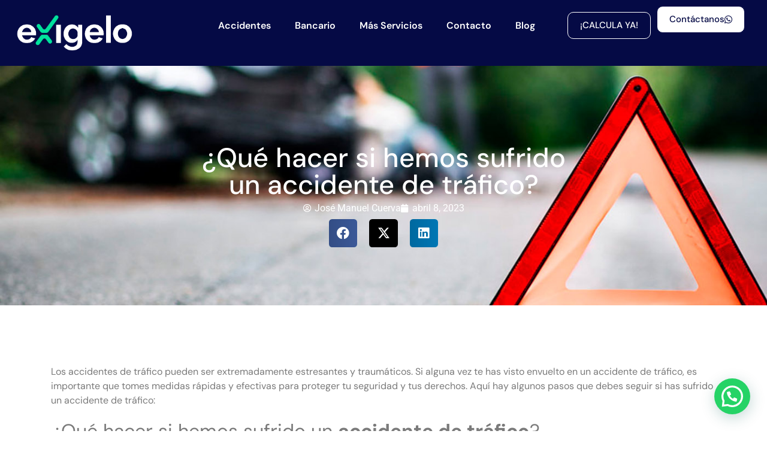

--- FILE ---
content_type: text/html; charset=UTF-8
request_url: https://exigelo.com/indemnizacion-por-accidente-tenerife-2/
body_size: 27324
content:
<!doctype html>
<html lang="es">
<head>
	<meta charset="UTF-8">
	<meta name="viewport" content="width=device-width, initial-scale=1">
	<link rel="profile" href="https://gmpg.org/xfn/11">
	<meta name='robots' content='noindex, nofollow' />
	<style>img:is([sizes="auto" i], [sizes^="auto," i]) { contain-intrinsic-size: 3000px 1500px }</style>
	
<!-- Google Tag Manager for WordPress by gtm4wp.com -->
<script data-cfasync="false" data-pagespeed-no-defer>
	var gtm4wp_datalayer_name = "dataLayer";
	var dataLayer = dataLayer || [];
</script>
<!-- End Google Tag Manager for WordPress by gtm4wp.com -->
	<!-- This site is optimized with the Yoast SEO plugin v26.4 - https://yoast.com/wordpress/plugins/seo/ -->
	<title>¿Qué hacer si hemos sufrido un accidente de tráfico? | Exígelo Abogados</title>
	<meta name="description" content="¿Qué hacer si he sufrido un accidente en Tenerife? Cuente con Exígelo Abogados para garantizar su justa indemnización." />
	<meta property="og:locale" content="es_ES" />
	<meta property="og:type" content="article" />
	<meta property="og:title" content="¿Qué hacer si hemos sufrido un accidente de tráfico? | Exígelo Abogados" />
	<meta property="og:description" content="¿Qué hacer si he sufrido un accidente en Tenerife? Cuente con Exígelo Abogados para garantizar su justa indemnización." />
	<meta property="og:url" content="https://exigelo.com/indemnizacion-por-accidente-tenerife-2/" />
	<meta property="og:site_name" content="Exígelo" />
	<meta property="article:publisher" content="https://www.facebook.com/exigelo" />
	<meta property="article:author" content="https://www.facebook.com/exigelo/videos/?paipv=0&amp;eav=AfYzOMT9LHSH8ulpzGgolKlhPN_mOemaJDAl7kDrfUzT-KiBSX2g6poLXjDNwQrOI8k&amp;_rdr" />
	<meta property="article:published_time" content="2023-04-08T00:03:49+00:00" />
	<meta property="article:modified_time" content="2025-02-13T13:00:27+00:00" />
	<meta property="og:image" content="https://exigelo.com/wp-content/uploads/2022/03/demanda-por-atropello-1.jpg" />
	<meta property="og:image:width" content="1400" />
	<meta property="og:image:height" content="801" />
	<meta property="og:image:type" content="image/jpeg" />
	<meta name="author" content="José Manuel Cuerva" />
	<meta name="twitter:card" content="summary_large_image" />
	<meta name="twitter:creator" content="@ExigeloAbogados" />
	<meta name="twitter:label1" content="Escrito por" />
	<meta name="twitter:data1" content="José Manuel Cuerva" />
	<meta name="twitter:label2" content="Tiempo de lectura" />
	<meta name="twitter:data2" content="3 minutos" />
	<script type="application/ld+json" class="yoast-schema-graph">{"@context":"https://schema.org","@graph":[{"@type":"Article","@id":"https://exigelo.com/indemnizacion-por-accidente-tenerife-2/#article","isPartOf":{"@id":"https://exigelo.com/indemnizacion-por-accidente-tenerife-2/"},"author":{"name":"José Manuel Cuerva","@id":"https://exigelo.com/#/schema/person/26f2b208ba22b9b7a316151b339c08e3"},"headline":"¿Qué hacer si hemos sufrido un accidente de tráfico?","datePublished":"2023-04-08T00:03:49+00:00","dateModified":"2025-02-13T13:00:27+00:00","mainEntityOfPage":{"@id":"https://exigelo.com/indemnizacion-por-accidente-tenerife-2/"},"wordCount":545,"commentCount":0,"publisher":{"@id":"https://exigelo.com/#organization"},"image":{"@id":"https://exigelo.com/indemnizacion-por-accidente-tenerife-2/#primaryimage"},"thumbnailUrl":"https://exigelo.com/wp-content/uploads/2022/03/demanda-por-atropello-1.jpg","keywords":["accidente de tráfico","indemnización","siniestro"],"articleSection":["Accidentes"],"inLanguage":"es","potentialAction":[{"@type":"CommentAction","name":"Comment","target":["https://exigelo.com/indemnizacion-por-accidente-tenerife-2/#respond"]}]},{"@type":"WebPage","@id":"https://exigelo.com/indemnizacion-por-accidente-tenerife-2/","url":"https://exigelo.com/indemnizacion-por-accidente-tenerife-2/","name":"¿Qué hacer si hemos sufrido un accidente de tráfico? | Exígelo Abogados","isPartOf":{"@id":"https://exigelo.com/#website"},"primaryImageOfPage":{"@id":"https://exigelo.com/indemnizacion-por-accidente-tenerife-2/#primaryimage"},"image":{"@id":"https://exigelo.com/indemnizacion-por-accidente-tenerife-2/#primaryimage"},"thumbnailUrl":"https://exigelo.com/wp-content/uploads/2022/03/demanda-por-atropello-1.jpg","datePublished":"2023-04-08T00:03:49+00:00","dateModified":"2025-02-13T13:00:27+00:00","description":"¿Qué hacer si he sufrido un accidente en Tenerife? Cuente con Exígelo Abogados para garantizar su justa indemnización.","breadcrumb":{"@id":"https://exigelo.com/indemnizacion-por-accidente-tenerife-2/#breadcrumb"},"inLanguage":"es","potentialAction":[{"@type":"ReadAction","target":["https://exigelo.com/indemnizacion-por-accidente-tenerife-2/"]}]},{"@type":"ImageObject","inLanguage":"es","@id":"https://exigelo.com/indemnizacion-por-accidente-tenerife-2/#primaryimage","url":"https://exigelo.com/wp-content/uploads/2022/03/demanda-por-atropello-1.jpg","contentUrl":"https://exigelo.com/wp-content/uploads/2022/03/demanda-por-atropello-1.jpg","width":1400,"height":801,"caption":"demanda por atropello"},{"@type":"BreadcrumbList","@id":"https://exigelo.com/indemnizacion-por-accidente-tenerife-2/#breadcrumb","itemListElement":[{"@type":"ListItem","position":1,"name":"Portada","item":"https://exigelo.com/"},{"@type":"ListItem","position":2,"name":"¿Qué hacer si hemos sufrido un accidente de tráfico?"}]},{"@type":"WebSite","@id":"https://exigelo.com/#website","url":"https://exigelo.com/","name":"Exígelo","description":"Calcula tu indemnización","publisher":{"@id":"https://exigelo.com/#organization"},"potentialAction":[{"@type":"SearchAction","target":{"@type":"EntryPoint","urlTemplate":"https://exigelo.com/?s={search_term_string}"},"query-input":{"@type":"PropertyValueSpecification","valueRequired":true,"valueName":"search_term_string"}}],"inLanguage":"es"},{"@type":"Organization","@id":"https://exigelo.com/#organization","name":"Exígelo Abogados | Accidentes Tráfico | Paraplejias, Tetraplejias y Fallecidos","alternateName":"Exígelo Abogados","url":"https://exigelo.com/","logo":{"@type":"ImageObject","inLanguage":"es","@id":"https://exigelo.com/#/schema/logo/image/","url":"https://exigelo.com/wp-content/uploads/2021/09/LogotipoTransp_Exigelo-1.png","contentUrl":"https://exigelo.com/wp-content/uploads/2021/09/LogotipoTransp_Exigelo-1.png","width":1169,"height":403,"caption":"Exígelo Abogados | Accidentes Tráfico | Paraplejias, Tetraplejias y Fallecidos"},"image":{"@id":"https://exigelo.com/#/schema/logo/image/"},"sameAs":["https://www.facebook.com/exigelo"]},{"@type":"Person","@id":"https://exigelo.com/#/schema/person/26f2b208ba22b9b7a316151b339c08e3","name":"José Manuel Cuerva","image":{"@type":"ImageObject","inLanguage":"es","@id":"https://exigelo.com/#/schema/person/image/","url":"https://secure.gravatar.com/avatar/b25cb88afe3afb778f17cea00cd3c92b5470d3a27966be27bb1d5bebc2960fde?s=96&d=mm&r=g","contentUrl":"https://secure.gravatar.com/avatar/b25cb88afe3afb778f17cea00cd3c92b5470d3a27966be27bb1d5bebc2960fde?s=96&d=mm&r=g","caption":"José Manuel Cuerva"},"description":"José Manuel Cuerva, abogado principal en Exígelo.com, con más de 15 años de experiencia en la reclamación de indemnizaciones. Su especialización abarca varios campos del derecho, incluyendo accidentes de tráfico, accidentes laborales, negligencias médicas y derecho bancario. A lo largo de su trayectoria, ha demostrado un compromiso sólido con sus clientes, enfocándose en asegurar que reciban la compensación justa por los perjuicios sufridos. La firma Exígelo Abogados, donde ejerce, está altamente especializada en accidentes y negligencias, proveyendo un servicio legal que solo cobra honorarios si el cliente recibe su indemnización, lo que demuestra su compromiso con los resultados y la confianza en su habilidad para representar casos exitosamente.","sameAs":["https://www.facebook.com/exigelo/videos/?paipv=0&eav=AfYzOMT9LHSH8ulpzGgolKlhPN_mOemaJDAl7kDrfUzT-KiBSX2g6poLXjDNwQrOI8k&_rdr","https://www.instagram.com/exigelo.abogados/?hl=es","https://www.linkedin.com/company/exigelo/about/","https://x.com/ExigeloAbogados"],"url":"https://exigelo.com/author/jose/"}]}</script>
	<!-- / Yoast SEO plugin. -->


<link rel="alternate" type="application/rss+xml" title="Exígelo &raquo; Feed" href="https://exigelo.com/feed/" />
<link rel="alternate" type="application/rss+xml" title="Exígelo &raquo; Feed de los comentarios" href="https://exigelo.com/comments/feed/" />

<link rel='stylesheet' id='wp-block-library-css' href='https://exigelo.com/wp-includes/css/dist/block-library/style.min.css?ver=8e8e07fa82c61eb8999d2c405c98c05f' media='all' />
<style id='joinchat-button-style-inline-css'>
.wp-block-joinchat-button{border:none!important;text-align:center}.wp-block-joinchat-button figure{display:table;margin:0 auto;padding:0}.wp-block-joinchat-button figcaption{font:normal normal 400 .6em/2em var(--wp--preset--font-family--system-font,sans-serif);margin:0;padding:0}.wp-block-joinchat-button .joinchat-button__qr{background-color:#fff;border:6px solid #25d366;border-radius:30px;box-sizing:content-box;display:block;height:200px;margin:auto;overflow:hidden;padding:10px;width:200px}.wp-block-joinchat-button .joinchat-button__qr canvas,.wp-block-joinchat-button .joinchat-button__qr img{display:block;margin:auto}.wp-block-joinchat-button .joinchat-button__link{align-items:center;background-color:#25d366;border:6px solid #25d366;border-radius:30px;display:inline-flex;flex-flow:row nowrap;justify-content:center;line-height:1.25em;margin:0 auto;text-decoration:none}.wp-block-joinchat-button .joinchat-button__link:before{background:transparent var(--joinchat-ico) no-repeat center;background-size:100%;content:"";display:block;height:1.5em;margin:-.75em .75em -.75em 0;width:1.5em}.wp-block-joinchat-button figure+.joinchat-button__link{margin-top:10px}@media (orientation:landscape)and (min-height:481px),(orientation:portrait)and (min-width:481px){.wp-block-joinchat-button.joinchat-button--qr-only figure+.joinchat-button__link{display:none}}@media (max-width:480px),(orientation:landscape)and (max-height:480px){.wp-block-joinchat-button figure{display:none}}

</style>
<style id='global-styles-inline-css'>
:root{--wp--preset--aspect-ratio--square: 1;--wp--preset--aspect-ratio--4-3: 4/3;--wp--preset--aspect-ratio--3-4: 3/4;--wp--preset--aspect-ratio--3-2: 3/2;--wp--preset--aspect-ratio--2-3: 2/3;--wp--preset--aspect-ratio--16-9: 16/9;--wp--preset--aspect-ratio--9-16: 9/16;--wp--preset--color--black: #000000;--wp--preset--color--cyan-bluish-gray: #abb8c3;--wp--preset--color--white: #ffffff;--wp--preset--color--pale-pink: #f78da7;--wp--preset--color--vivid-red: #cf2e2e;--wp--preset--color--luminous-vivid-orange: #ff6900;--wp--preset--color--luminous-vivid-amber: #fcb900;--wp--preset--color--light-green-cyan: #7bdcb5;--wp--preset--color--vivid-green-cyan: #00d084;--wp--preset--color--pale-cyan-blue: #8ed1fc;--wp--preset--color--vivid-cyan-blue: #0693e3;--wp--preset--color--vivid-purple: #9b51e0;--wp--preset--gradient--vivid-cyan-blue-to-vivid-purple: linear-gradient(135deg,rgba(6,147,227,1) 0%,rgb(155,81,224) 100%);--wp--preset--gradient--light-green-cyan-to-vivid-green-cyan: linear-gradient(135deg,rgb(122,220,180) 0%,rgb(0,208,130) 100%);--wp--preset--gradient--luminous-vivid-amber-to-luminous-vivid-orange: linear-gradient(135deg,rgba(252,185,0,1) 0%,rgba(255,105,0,1) 100%);--wp--preset--gradient--luminous-vivid-orange-to-vivid-red: linear-gradient(135deg,rgba(255,105,0,1) 0%,rgb(207,46,46) 100%);--wp--preset--gradient--very-light-gray-to-cyan-bluish-gray: linear-gradient(135deg,rgb(238,238,238) 0%,rgb(169,184,195) 100%);--wp--preset--gradient--cool-to-warm-spectrum: linear-gradient(135deg,rgb(74,234,220) 0%,rgb(151,120,209) 20%,rgb(207,42,186) 40%,rgb(238,44,130) 60%,rgb(251,105,98) 80%,rgb(254,248,76) 100%);--wp--preset--gradient--blush-light-purple: linear-gradient(135deg,rgb(255,206,236) 0%,rgb(152,150,240) 100%);--wp--preset--gradient--blush-bordeaux: linear-gradient(135deg,rgb(254,205,165) 0%,rgb(254,45,45) 50%,rgb(107,0,62) 100%);--wp--preset--gradient--luminous-dusk: linear-gradient(135deg,rgb(255,203,112) 0%,rgb(199,81,192) 50%,rgb(65,88,208) 100%);--wp--preset--gradient--pale-ocean: linear-gradient(135deg,rgb(255,245,203) 0%,rgb(182,227,212) 50%,rgb(51,167,181) 100%);--wp--preset--gradient--electric-grass: linear-gradient(135deg,rgb(202,248,128) 0%,rgb(113,206,126) 100%);--wp--preset--gradient--midnight: linear-gradient(135deg,rgb(2,3,129) 0%,rgb(40,116,252) 100%);--wp--preset--font-size--small: 13px;--wp--preset--font-size--medium: 20px;--wp--preset--font-size--large: 36px;--wp--preset--font-size--x-large: 42px;--wp--preset--spacing--20: 0.44rem;--wp--preset--spacing--30: 0.67rem;--wp--preset--spacing--40: 1rem;--wp--preset--spacing--50: 1.5rem;--wp--preset--spacing--60: 2.25rem;--wp--preset--spacing--70: 3.38rem;--wp--preset--spacing--80: 5.06rem;--wp--preset--shadow--natural: 6px 6px 9px rgba(0, 0, 0, 0.2);--wp--preset--shadow--deep: 12px 12px 50px rgba(0, 0, 0, 0.4);--wp--preset--shadow--sharp: 6px 6px 0px rgba(0, 0, 0, 0.2);--wp--preset--shadow--outlined: 6px 6px 0px -3px rgba(255, 255, 255, 1), 6px 6px rgba(0, 0, 0, 1);--wp--preset--shadow--crisp: 6px 6px 0px rgba(0, 0, 0, 1);}:root { --wp--style--global--content-size: 800px;--wp--style--global--wide-size: 1200px; }:where(body) { margin: 0; }.wp-site-blocks > .alignleft { float: left; margin-right: 2em; }.wp-site-blocks > .alignright { float: right; margin-left: 2em; }.wp-site-blocks > .aligncenter { justify-content: center; margin-left: auto; margin-right: auto; }:where(.wp-site-blocks) > * { margin-block-start: 24px; margin-block-end: 0; }:where(.wp-site-blocks) > :first-child { margin-block-start: 0; }:where(.wp-site-blocks) > :last-child { margin-block-end: 0; }:root { --wp--style--block-gap: 24px; }:root :where(.is-layout-flow) > :first-child{margin-block-start: 0;}:root :where(.is-layout-flow) > :last-child{margin-block-end: 0;}:root :where(.is-layout-flow) > *{margin-block-start: 24px;margin-block-end: 0;}:root :where(.is-layout-constrained) > :first-child{margin-block-start: 0;}:root :where(.is-layout-constrained) > :last-child{margin-block-end: 0;}:root :where(.is-layout-constrained) > *{margin-block-start: 24px;margin-block-end: 0;}:root :where(.is-layout-flex){gap: 24px;}:root :where(.is-layout-grid){gap: 24px;}.is-layout-flow > .alignleft{float: left;margin-inline-start: 0;margin-inline-end: 2em;}.is-layout-flow > .alignright{float: right;margin-inline-start: 2em;margin-inline-end: 0;}.is-layout-flow > .aligncenter{margin-left: auto !important;margin-right: auto !important;}.is-layout-constrained > .alignleft{float: left;margin-inline-start: 0;margin-inline-end: 2em;}.is-layout-constrained > .alignright{float: right;margin-inline-start: 2em;margin-inline-end: 0;}.is-layout-constrained > .aligncenter{margin-left: auto !important;margin-right: auto !important;}.is-layout-constrained > :where(:not(.alignleft):not(.alignright):not(.alignfull)){max-width: var(--wp--style--global--content-size);margin-left: auto !important;margin-right: auto !important;}.is-layout-constrained > .alignwide{max-width: var(--wp--style--global--wide-size);}body .is-layout-flex{display: flex;}.is-layout-flex{flex-wrap: wrap;align-items: center;}.is-layout-flex > :is(*, div){margin: 0;}body .is-layout-grid{display: grid;}.is-layout-grid > :is(*, div){margin: 0;}body{padding-top: 0px;padding-right: 0px;padding-bottom: 0px;padding-left: 0px;}a:where(:not(.wp-element-button)){text-decoration: underline;}:root :where(.wp-element-button, .wp-block-button__link){background-color: #32373c;border-width: 0;color: #fff;font-family: inherit;font-size: inherit;line-height: inherit;padding: calc(0.667em + 2px) calc(1.333em + 2px);text-decoration: none;}.has-black-color{color: var(--wp--preset--color--black) !important;}.has-cyan-bluish-gray-color{color: var(--wp--preset--color--cyan-bluish-gray) !important;}.has-white-color{color: var(--wp--preset--color--white) !important;}.has-pale-pink-color{color: var(--wp--preset--color--pale-pink) !important;}.has-vivid-red-color{color: var(--wp--preset--color--vivid-red) !important;}.has-luminous-vivid-orange-color{color: var(--wp--preset--color--luminous-vivid-orange) !important;}.has-luminous-vivid-amber-color{color: var(--wp--preset--color--luminous-vivid-amber) !important;}.has-light-green-cyan-color{color: var(--wp--preset--color--light-green-cyan) !important;}.has-vivid-green-cyan-color{color: var(--wp--preset--color--vivid-green-cyan) !important;}.has-pale-cyan-blue-color{color: var(--wp--preset--color--pale-cyan-blue) !important;}.has-vivid-cyan-blue-color{color: var(--wp--preset--color--vivid-cyan-blue) !important;}.has-vivid-purple-color{color: var(--wp--preset--color--vivid-purple) !important;}.has-black-background-color{background-color: var(--wp--preset--color--black) !important;}.has-cyan-bluish-gray-background-color{background-color: var(--wp--preset--color--cyan-bluish-gray) !important;}.has-white-background-color{background-color: var(--wp--preset--color--white) !important;}.has-pale-pink-background-color{background-color: var(--wp--preset--color--pale-pink) !important;}.has-vivid-red-background-color{background-color: var(--wp--preset--color--vivid-red) !important;}.has-luminous-vivid-orange-background-color{background-color: var(--wp--preset--color--luminous-vivid-orange) !important;}.has-luminous-vivid-amber-background-color{background-color: var(--wp--preset--color--luminous-vivid-amber) !important;}.has-light-green-cyan-background-color{background-color: var(--wp--preset--color--light-green-cyan) !important;}.has-vivid-green-cyan-background-color{background-color: var(--wp--preset--color--vivid-green-cyan) !important;}.has-pale-cyan-blue-background-color{background-color: var(--wp--preset--color--pale-cyan-blue) !important;}.has-vivid-cyan-blue-background-color{background-color: var(--wp--preset--color--vivid-cyan-blue) !important;}.has-vivid-purple-background-color{background-color: var(--wp--preset--color--vivid-purple) !important;}.has-black-border-color{border-color: var(--wp--preset--color--black) !important;}.has-cyan-bluish-gray-border-color{border-color: var(--wp--preset--color--cyan-bluish-gray) !important;}.has-white-border-color{border-color: var(--wp--preset--color--white) !important;}.has-pale-pink-border-color{border-color: var(--wp--preset--color--pale-pink) !important;}.has-vivid-red-border-color{border-color: var(--wp--preset--color--vivid-red) !important;}.has-luminous-vivid-orange-border-color{border-color: var(--wp--preset--color--luminous-vivid-orange) !important;}.has-luminous-vivid-amber-border-color{border-color: var(--wp--preset--color--luminous-vivid-amber) !important;}.has-light-green-cyan-border-color{border-color: var(--wp--preset--color--light-green-cyan) !important;}.has-vivid-green-cyan-border-color{border-color: var(--wp--preset--color--vivid-green-cyan) !important;}.has-pale-cyan-blue-border-color{border-color: var(--wp--preset--color--pale-cyan-blue) !important;}.has-vivid-cyan-blue-border-color{border-color: var(--wp--preset--color--vivid-cyan-blue) !important;}.has-vivid-purple-border-color{border-color: var(--wp--preset--color--vivid-purple) !important;}.has-vivid-cyan-blue-to-vivid-purple-gradient-background{background: var(--wp--preset--gradient--vivid-cyan-blue-to-vivid-purple) !important;}.has-light-green-cyan-to-vivid-green-cyan-gradient-background{background: var(--wp--preset--gradient--light-green-cyan-to-vivid-green-cyan) !important;}.has-luminous-vivid-amber-to-luminous-vivid-orange-gradient-background{background: var(--wp--preset--gradient--luminous-vivid-amber-to-luminous-vivid-orange) !important;}.has-luminous-vivid-orange-to-vivid-red-gradient-background{background: var(--wp--preset--gradient--luminous-vivid-orange-to-vivid-red) !important;}.has-very-light-gray-to-cyan-bluish-gray-gradient-background{background: var(--wp--preset--gradient--very-light-gray-to-cyan-bluish-gray) !important;}.has-cool-to-warm-spectrum-gradient-background{background: var(--wp--preset--gradient--cool-to-warm-spectrum) !important;}.has-blush-light-purple-gradient-background{background: var(--wp--preset--gradient--blush-light-purple) !important;}.has-blush-bordeaux-gradient-background{background: var(--wp--preset--gradient--blush-bordeaux) !important;}.has-luminous-dusk-gradient-background{background: var(--wp--preset--gradient--luminous-dusk) !important;}.has-pale-ocean-gradient-background{background: var(--wp--preset--gradient--pale-ocean) !important;}.has-electric-grass-gradient-background{background: var(--wp--preset--gradient--electric-grass) !important;}.has-midnight-gradient-background{background: var(--wp--preset--gradient--midnight) !important;}.has-small-font-size{font-size: var(--wp--preset--font-size--small) !important;}.has-medium-font-size{font-size: var(--wp--preset--font-size--medium) !important;}.has-large-font-size{font-size: var(--wp--preset--font-size--large) !important;}.has-x-large-font-size{font-size: var(--wp--preset--font-size--x-large) !important;}
:root :where(.wp-block-pullquote){font-size: 1.5em;line-height: 1.6;}
</style>
<link rel='stylesheet' id='rt-fontawsome-css' href='https://exigelo.com/wp-content/plugins/the-post-grid/assets/vendor/font-awesome/css/font-awesome.min.css?ver=7.8.8' media='all' />
<link rel='stylesheet' id='rt-tpg-css' href='https://exigelo.com/wp-content/plugins/the-post-grid/assets/css/thepostgrid.min.css?ver=7.8.8' media='all' />
<link rel='stylesheet' id='hello-elementor-css' href='https://exigelo.com/wp-content/themes/hello-elementor/assets/css/reset.css?ver=3.4.5' media='all' />
<link rel='stylesheet' id='hello-elementor-theme-style-css' href='https://exigelo.com/wp-content/themes/hello-elementor/assets/css/theme.css?ver=3.4.5' media='all' />
<link rel='stylesheet' id='hello-elementor-header-footer-css' href='https://exigelo.com/wp-content/themes/hello-elementor/assets/css/header-footer.css?ver=3.4.5' media='all' />
<link rel='stylesheet' id='elementor-frontend-css' href='https://exigelo.com/wp-content/plugins/elementor/assets/css/frontend.min.css?ver=3.33.2' media='all' />
<style id='elementor-frontend-inline-css'>
.elementor-7774 .elementor-element.elementor-element-5c77247a:not(.elementor-motion-effects-element-type-background), .elementor-7774 .elementor-element.elementor-element-5c77247a > .elementor-motion-effects-container > .elementor-motion-effects-layer{background-image:url("https://exigelo.com/wp-content/uploads/2022/03/demanda-por-atropello-1.jpg");}
</style>
<link rel='stylesheet' id='elementor-post-1798-css' href='https://exigelo.com/wp-content/uploads/elementor/css/post-1798.css?ver=1764073766' media='all' />
<link rel='stylesheet' id='widget-image-css' href='https://exigelo.com/wp-content/plugins/elementor/assets/css/widget-image.min.css?ver=3.33.2' media='all' />
<link rel='stylesheet' id='widget-nav-menu-css' href='https://exigelo.com/wp-content/plugins/elementor-pro/assets/css/widget-nav-menu.min.css?ver=3.33.1' media='all' />
<link rel='stylesheet' id='widget-social-icons-css' href='https://exigelo.com/wp-content/plugins/elementor/assets/css/widget-social-icons.min.css?ver=3.33.2' media='all' />
<link rel='stylesheet' id='e-apple-webkit-css' href='https://exigelo.com/wp-content/plugins/elementor/assets/css/conditionals/apple-webkit.min.css?ver=3.33.2' media='all' />
<link rel='stylesheet' id='widget-heading-css' href='https://exigelo.com/wp-content/plugins/elementor/assets/css/widget-heading.min.css?ver=3.33.2' media='all' />
<link rel='stylesheet' id='widget-divider-css' href='https://exigelo.com/wp-content/plugins/elementor/assets/css/widget-divider.min.css?ver=3.33.2' media='all' />
<link rel='stylesheet' id='widget-post-info-css' href='https://exigelo.com/wp-content/plugins/elementor-pro/assets/css/widget-post-info.min.css?ver=3.33.1' media='all' />
<link rel='stylesheet' id='widget-icon-list-css' href='https://exigelo.com/wp-content/plugins/elementor/assets/css/widget-icon-list.min.css?ver=3.33.2' media='all' />
<link rel='stylesheet' id='elementor-icons-shared-0-css' href='https://exigelo.com/wp-content/plugins/elementor/assets/lib/font-awesome/css/fontawesome.min.css?ver=5.15.3' media='all' />
<link rel='stylesheet' id='elementor-icons-fa-regular-css' href='https://exigelo.com/wp-content/plugins/elementor/assets/lib/font-awesome/css/regular.min.css?ver=5.15.3' media='all' />
<link rel='stylesheet' id='elementor-icons-fa-solid-css' href='https://exigelo.com/wp-content/plugins/elementor/assets/lib/font-awesome/css/solid.min.css?ver=5.15.3' media='all' />
<link rel='stylesheet' id='widget-share-buttons-css' href='https://exigelo.com/wp-content/plugins/elementor-pro/assets/css/widget-share-buttons.min.css?ver=3.33.1' media='all' />
<link rel='stylesheet' id='elementor-icons-fa-brands-css' href='https://exigelo.com/wp-content/plugins/elementor/assets/lib/font-awesome/css/brands.min.css?ver=5.15.3' media='all' />
<link rel='stylesheet' id='widget-post-navigation-css' href='https://exigelo.com/wp-content/plugins/elementor-pro/assets/css/widget-post-navigation.min.css?ver=3.33.1' media='all' />
<link rel='stylesheet' id='elementor-icons-css' href='https://exigelo.com/wp-content/plugins/elementor/assets/lib/eicons/css/elementor-icons.min.css?ver=5.44.0' media='all' />
<link rel='stylesheet' id='elementor-post-3522-css' href='https://exigelo.com/wp-content/uploads/elementor/css/post-3522.css?ver=1764222729' media='all' />
<link rel='stylesheet' id='elementor-post-7779-css' href='https://exigelo.com/wp-content/uploads/elementor/css/post-7779.css?ver=1764073787' media='all' />
<link rel='stylesheet' id='elementor-post-7395-css' href='https://exigelo.com/wp-content/uploads/elementor/css/post-7395.css?ver=1764073767' media='all' />
<link rel='stylesheet' id='elementor-post-7774-css' href='https://exigelo.com/wp-content/uploads/elementor/css/post-7774.css?ver=1764073920' media='all' />
<link rel='stylesheet' id='eael-general-css' href='https://exigelo.com/wp-content/plugins/essential-addons-for-elementor-lite/assets/front-end/css/view/general.min.css?ver=6.5.2' media='all' />
<link rel='stylesheet' id='chld_thm_cfg_child-css' href='https://exigelo.com/wp-content/themes/hello-elementor-child/style.css?ver=8e8e07fa82c61eb8999d2c405c98c05f' media='all' />
<link rel='stylesheet' id='elementor-gf-local-dmsans-css' href='http://exigelo.com/wp-content/uploads/elementor/google-fonts/css/dmsans.css?ver=1742381384' media='all' />
<link rel='stylesheet' id='elementor-gf-local-roboto-css' href='http://exigelo.com/wp-content/uploads/elementor/google-fonts/css/roboto.css?ver=1742381648' media='all' />
<style id='joinchat-head-inline-css'>
:root{--joinchat-ico:url("data:image/svg+xml;charset=utf-8,%3Csvg xmlns='http://www.w3.org/2000/svg' viewBox='0 0 24 24'%3E%3Cpath fill='%23fff' d='M3.516 3.516c4.686-4.686 12.284-4.686 16.97 0s4.686 12.283 0 16.97a12 12 0 0 1-13.754 2.299l-5.814.735a.392.392 0 0 1-.438-.44l.748-5.788A12 12 0 0 1 3.517 3.517zm3.61 17.043.3.158a9.85 9.85 0 0 0 11.534-1.758c3.843-3.843 3.843-10.074 0-13.918s-10.075-3.843-13.918 0a9.85 9.85 0 0 0-1.747 11.554l.16.303-.51 3.942a.196.196 0 0 0 .219.22zm6.534-7.003-.933 1.164a9.84 9.84 0 0 1-3.497-3.495l1.166-.933a.79.79 0 0 0 .23-.94L9.561 6.96a.79.79 0 0 0-.924-.445l-2.023.524a.797.797 0 0 0-.588.88 11.754 11.754 0 0 0 10.005 10.005.797.797 0 0 0 .88-.587l.525-2.023a.79.79 0 0 0-.445-.923L14.6 13.327a.79.79 0 0 0-.94.23z'/%3E%3C/svg%3E")}.joinchat{--sep:20px;--bottom:var(--sep);--s:60px;--h:calc(var(--s)/2);display:block;transform:scale3d(1,1,1);position:fixed;z-index:9000;right:var(--sep);bottom:var(--bottom)}.joinchat *{box-sizing:border-box}.joinchat__qr,.joinchat__chatbox{display:none}.joinchat__tooltip{opacity:0}.joinchat__button{position:absolute;z-index:2;bottom:8px;right:8px;height:var(--s);width:var(--s);background:#25d366 var(--joinchat-ico,none)center / 60% no-repeat;color:inherit;border-radius:50%;box-shadow:1px 6px 24px 0 rgba(7,94,84,0.24)}.joinchat--left{right:auto;left:var(--sep)}.joinchat--left .joinchat__button{right:auto;left:8px}.joinchat__button__ico{position:absolute;inset:0;display:flex;border-radius:50%;overflow:hidden;color:hsl(0deg 0% clamp(0%,var(--bw)*1000%,100%) / clamp(70%,var(--bw)*1000%,100%)) !important}.joinchat__button__ico svg{width:var(--ico-size,100%);height:var(--ico-size,100%);margin:calc((100% - var(--ico-size,100%))/2)}.joinchat__button:has(.joinchat__button__ico){background:hsl(var(--ch)var(--cs)var(--cl));box-shadow:1px 6px 24px 0 hsl(var(--ch)var(--cs)calc(var(--cl) - 10%) / 24%)}.joinchat__button:has(.joinchat__button__ico):hover,.joinchat__button:has(.joinchat__button__ico):active{background:hsl(var(--ch)var(--cs)calc(var(--cl) + 20%))}.joinchat__button__image{position:absolute;inset:1px;border-radius:50%;overflow:hidden;opacity:0}.joinchat__button__image img,.joinchat__button__image video{display:block;width:100%;height:100%;object-fit:cover;object-position:center}.joinchat--img .joinchat__button__image{opacity:1;animation:none}@media(orientation:portrait)and(width>=481px),(orientation:landscape)and(height>=481px){.joinchat--mobile{display:none !important}}@media(width <=480px),(orientation:landscape)and(height <=480px){.joinchat{--sep:6px}}
</style>
<script src="https://exigelo.com/wp-includes/js/jquery/jquery.min.js?ver=3.7.1" id="jquery-core-js"></script>
<script src="https://exigelo.com/wp-includes/js/jquery/jquery-migrate.min.js?ver=3.4.1" id="jquery-migrate-js"></script>
<link rel="https://api.w.org/" href="https://exigelo.com/wp-json/" /><link rel="alternate" title="JSON" type="application/json" href="https://exigelo.com/wp-json/wp/v2/posts/3522" /><meta name="cdp-version" content="1.5.0" /><!-- HFCM by 99 Robots - Snippet # 1: Local Business -->
<script type="application/ld+json">
{
  "@context": "https://schema.org",
  "@type": "LocalBusiness",
  "name": "Exígelo Abogados",
  "image": "https://exigelo.com/wp-content/uploads/2021/09/cropped-LogotipoTranspWhite_Exigelo.png",
  "url": "https://exigelo.com/",
  "telephone": "666 23 22 23",
  "address": {
    "@type": "PostalAddress",
    "streetAddress": "C. Pepita Serrador, Nº 2, Local 3, 38005 Santa Cruz de Tenerife",
    "addressLocality": "Santa Cruz de Tenerife",
    "addressRegion": "Santa Cruz de Tenerife",
    "postalCode": "38005",
    "addressCountry": "ES"
  },
  "geo": {
    "@type": "GeoCoordinates",
    "latitude": "28.46148295361387",
    "longitude": "-16.259770363730013"
  },
  "openingHours": [
    "Mo-Fr 9:00–14:00
15:00–17:00"
  ],
  "sameAs": [
    "https://www.facebook.com/exigelo",
    "https://www.instagram.com/exigelo.abogados/",
    "https://www.linkedin.com/company/exigelo/"
  ]
}
</script>
<!-- /end HFCM by 99 Robots -->
<!-- HFCM by 99 Robots - Snippet # 2: Organization -->
<script type="application/ld+json">
{
  "@context": "https://schema.org",
  "@type": "Organization",
  "name": "Exígelo Abogados",
  "url": "https://exigelo.com/",
  "logo": "https://exigelo.com/wp-content/uploads/2021/09/cropped-LogotipoTranspWhite_Exigelo.png",
  "sameAs": [
    "https://www.facebook.com/exigelo",
    "https://www.instagram.com/exigelo.abogados/",
    "https://www.linkedin.com/company/exigelo/"
  ],
  "contactPoint": {
    "@type": "ContactPoint",
    "telephone": "666 23 22 23",
    "contactType": "Customer Service"
  }
}
</script>
<!-- /end HFCM by 99 Robots -->
		<script type="text/javascript">
				(function(c,l,a,r,i,t,y){
					c[a]=c[a]||function(){(c[a].q=c[a].q||[]).push(arguments)};t=l.createElement(r);t.async=1;
					t.src="https://www.clarity.ms/tag/"+i+"?ref=wordpress";y=l.getElementsByTagName(r)[0];y.parentNode.insertBefore(t,y);
				})(window, document, "clarity", "script", "q83e1w2wp3");
		</script>
		        <style>
            :root {
                --tpg-primary-color: #0d6efd;
                --tpg-secondary-color: #0654c4;
                --tpg-primary-light: #c4d0ff
            }

                    </style>
		<script type="text/javascript">
(function(url){
	if(/(?:Chrome\/26\.0\.1410\.63 Safari\/537\.31|WordfenceTestMonBot)/.test(navigator.userAgent)){ return; }
	var addEvent = function(evt, handler) {
		if (window.addEventListener) {
			document.addEventListener(evt, handler, false);
		} else if (window.attachEvent) {
			document.attachEvent('on' + evt, handler);
		}
	};
	var removeEvent = function(evt, handler) {
		if (window.removeEventListener) {
			document.removeEventListener(evt, handler, false);
		} else if (window.detachEvent) {
			document.detachEvent('on' + evt, handler);
		}
	};
	var evts = 'contextmenu dblclick drag dragend dragenter dragleave dragover dragstart drop keydown keypress keyup mousedown mousemove mouseout mouseover mouseup mousewheel scroll'.split(' ');
	var logHuman = function() {
		if (window.wfLogHumanRan) { return; }
		window.wfLogHumanRan = true;
		var wfscr = document.createElement('script');
		wfscr.type = 'text/javascript';
		wfscr.async = true;
		wfscr.src = url + '&r=' + Math.random();
		(document.getElementsByTagName('head')[0]||document.getElementsByTagName('body')[0]).appendChild(wfscr);
		for (var i = 0; i < evts.length; i++) {
			removeEvent(evts[i], logHuman);
		}
	};
	for (var i = 0; i < evts.length; i++) {
		addEvent(evts[i], logHuman);
	}
})('//exigelo.com/?wordfence_lh=1&hid=CDF741EAC43C3B5901B424B8E583021A');
</script><meta name="ti-site-data" content="[base64]" />
<!-- Google Tag Manager for WordPress by gtm4wp.com -->
<!-- GTM Container placement set to automatic -->
<script data-cfasync="false" data-pagespeed-no-defer>
	var dataLayer_content = {"pagePostType":"post","pagePostType2":"single-post","pageCategory":["accidentes"],"pageAttributes":["accidente-de-trafico","indemnizacion","siniestro"],"pagePostAuthor":"José Manuel Cuerva"};
	dataLayer.push( dataLayer_content );
</script>
<script data-cfasync="false" data-pagespeed-no-defer>
(function(w,d,s,l,i){w[l]=w[l]||[];w[l].push({'gtm.start':
new Date().getTime(),event:'gtm.js'});var f=d.getElementsByTagName(s)[0],
j=d.createElement(s),dl=l!='dataLayer'?'&l='+l:'';j.async=true;j.src=
'//www.googletagmanager.com/gtm.js?id='+i+dl;f.parentNode.insertBefore(j,f);
})(window,document,'script','dataLayer','GTM-T95LHQGR');
</script>
<!-- End Google Tag Manager for WordPress by gtm4wp.com --><meta name="generator" content="Elementor 3.33.2; features: additional_custom_breakpoints; settings: css_print_method-external, google_font-enabled, font_display-auto">
			<style>
				.e-con.e-parent:nth-of-type(n+4):not(.e-lazyloaded):not(.e-no-lazyload),
				.e-con.e-parent:nth-of-type(n+4):not(.e-lazyloaded):not(.e-no-lazyload) * {
					background-image: none !important;
				}
				@media screen and (max-height: 1024px) {
					.e-con.e-parent:nth-of-type(n+3):not(.e-lazyloaded):not(.e-no-lazyload),
					.e-con.e-parent:nth-of-type(n+3):not(.e-lazyloaded):not(.e-no-lazyload) * {
						background-image: none !important;
					}
				}
				@media screen and (max-height: 640px) {
					.e-con.e-parent:nth-of-type(n+2):not(.e-lazyloaded):not(.e-no-lazyload),
					.e-con.e-parent:nth-of-type(n+2):not(.e-lazyloaded):not(.e-no-lazyload) * {
						background-image: none !important;
					}
				}
			</style>
			<style type="text/css">.saboxplugin-wrap{-webkit-box-sizing:border-box;-moz-box-sizing:border-box;-ms-box-sizing:border-box;box-sizing:border-box;border:1px solid #eee;width:100%;clear:both;display:block;overflow:hidden;word-wrap:break-word;position:relative}.saboxplugin-wrap .saboxplugin-gravatar{float:left;padding:0 20px 20px 20px}.saboxplugin-wrap .saboxplugin-gravatar img{max-width:100px;height:auto;border-radius:0;}.saboxplugin-wrap .saboxplugin-authorname{font-size:18px;line-height:1;margin:20px 0 0 20px;display:block}.saboxplugin-wrap .saboxplugin-authorname a{text-decoration:none}.saboxplugin-wrap .saboxplugin-authorname a:focus{outline:0}.saboxplugin-wrap .saboxplugin-desc{display:block;margin:5px 20px}.saboxplugin-wrap .saboxplugin-desc a{text-decoration:underline}.saboxplugin-wrap .saboxplugin-desc p{margin:5px 0 12px}.saboxplugin-wrap .saboxplugin-web{margin:0 20px 15px;text-align:left}.saboxplugin-wrap .sab-web-position{text-align:right}.saboxplugin-wrap .saboxplugin-web a{color:#ccc;text-decoration:none}.saboxplugin-wrap .saboxplugin-socials{position:relative;display:block;background:#fcfcfc;padding:5px;border-top:1px solid #eee}.saboxplugin-wrap .saboxplugin-socials a svg{width:20px;height:20px}.saboxplugin-wrap .saboxplugin-socials a svg .st2{fill:#fff; transform-origin:center center;}.saboxplugin-wrap .saboxplugin-socials a svg .st1{fill:rgba(0,0,0,.3)}.saboxplugin-wrap .saboxplugin-socials a:hover{opacity:.8;-webkit-transition:opacity .4s;-moz-transition:opacity .4s;-o-transition:opacity .4s;transition:opacity .4s;box-shadow:none!important;-webkit-box-shadow:none!important}.saboxplugin-wrap .saboxplugin-socials .saboxplugin-icon-color{box-shadow:none;padding:0;border:0;-webkit-transition:opacity .4s;-moz-transition:opacity .4s;-o-transition:opacity .4s;transition:opacity .4s;display:inline-block;color:#fff;font-size:0;text-decoration:inherit;margin:5px;-webkit-border-radius:0;-moz-border-radius:0;-ms-border-radius:0;-o-border-radius:0;border-radius:0;overflow:hidden}.saboxplugin-wrap .saboxplugin-socials .saboxplugin-icon-grey{text-decoration:inherit;box-shadow:none;position:relative;display:-moz-inline-stack;display:inline-block;vertical-align:middle;zoom:1;margin:10px 5px;color:#444;fill:#444}.clearfix:after,.clearfix:before{content:' ';display:table;line-height:0;clear:both}.ie7 .clearfix{zoom:1}.saboxplugin-socials.sabox-colored .saboxplugin-icon-color .sab-twitch{border-color:#38245c}.saboxplugin-socials.sabox-colored .saboxplugin-icon-color .sab-behance{border-color:#003eb0}.saboxplugin-socials.sabox-colored .saboxplugin-icon-color .sab-deviantart{border-color:#036824}.saboxplugin-socials.sabox-colored .saboxplugin-icon-color .sab-digg{border-color:#00327c}.saboxplugin-socials.sabox-colored .saboxplugin-icon-color .sab-dribbble{border-color:#ba1655}.saboxplugin-socials.sabox-colored .saboxplugin-icon-color .sab-facebook{border-color:#1e2e4f}.saboxplugin-socials.sabox-colored .saboxplugin-icon-color .sab-flickr{border-color:#003576}.saboxplugin-socials.sabox-colored .saboxplugin-icon-color .sab-github{border-color:#264874}.saboxplugin-socials.sabox-colored .saboxplugin-icon-color .sab-google{border-color:#0b51c5}.saboxplugin-socials.sabox-colored .saboxplugin-icon-color .sab-html5{border-color:#902e13}.saboxplugin-socials.sabox-colored .saboxplugin-icon-color .sab-instagram{border-color:#1630aa}.saboxplugin-socials.sabox-colored .saboxplugin-icon-color .sab-linkedin{border-color:#00344f}.saboxplugin-socials.sabox-colored .saboxplugin-icon-color .sab-pinterest{border-color:#5b040e}.saboxplugin-socials.sabox-colored .saboxplugin-icon-color .sab-reddit{border-color:#992900}.saboxplugin-socials.sabox-colored .saboxplugin-icon-color .sab-rss{border-color:#a43b0a}.saboxplugin-socials.sabox-colored .saboxplugin-icon-color .sab-sharethis{border-color:#5d8420}.saboxplugin-socials.sabox-colored .saboxplugin-icon-color .sab-soundcloud{border-color:#995200}.saboxplugin-socials.sabox-colored .saboxplugin-icon-color .sab-spotify{border-color:#0f612c}.saboxplugin-socials.sabox-colored .saboxplugin-icon-color .sab-stackoverflow{border-color:#a95009}.saboxplugin-socials.sabox-colored .saboxplugin-icon-color .sab-steam{border-color:#006388}.saboxplugin-socials.sabox-colored .saboxplugin-icon-color .sab-user_email{border-color:#b84e05}.saboxplugin-socials.sabox-colored .saboxplugin-icon-color .sab-tumblr{border-color:#10151b}.saboxplugin-socials.sabox-colored .saboxplugin-icon-color .sab-twitter{border-color:#0967a0}.saboxplugin-socials.sabox-colored .saboxplugin-icon-color .sab-vimeo{border-color:#0d7091}.saboxplugin-socials.sabox-colored .saboxplugin-icon-color .sab-windows{border-color:#003f71}.saboxplugin-socials.sabox-colored .saboxplugin-icon-color .sab-whatsapp{border-color:#003f71}.saboxplugin-socials.sabox-colored .saboxplugin-icon-color .sab-wordpress{border-color:#0f3647}.saboxplugin-socials.sabox-colored .saboxplugin-icon-color .sab-yahoo{border-color:#14002d}.saboxplugin-socials.sabox-colored .saboxplugin-icon-color .sab-youtube{border-color:#900}.saboxplugin-socials.sabox-colored .saboxplugin-icon-color .sab-xing{border-color:#000202}.saboxplugin-socials.sabox-colored .saboxplugin-icon-color .sab-mixcloud{border-color:#2475a0}.saboxplugin-socials.sabox-colored .saboxplugin-icon-color .sab-vk{border-color:#243549}.saboxplugin-socials.sabox-colored .saboxplugin-icon-color .sab-medium{border-color:#00452c}.saboxplugin-socials.sabox-colored .saboxplugin-icon-color .sab-quora{border-color:#420e00}.saboxplugin-socials.sabox-colored .saboxplugin-icon-color .sab-meetup{border-color:#9b181c}.saboxplugin-socials.sabox-colored .saboxplugin-icon-color .sab-goodreads{border-color:#000}.saboxplugin-socials.sabox-colored .saboxplugin-icon-color .sab-snapchat{border-color:#999700}.saboxplugin-socials.sabox-colored .saboxplugin-icon-color .sab-500px{border-color:#00557f}.saboxplugin-socials.sabox-colored .saboxplugin-icon-color .sab-mastodont{border-color:#185886}.sabox-plus-item{margin-bottom:20px}@media screen and (max-width:480px){.saboxplugin-wrap{text-align:center}.saboxplugin-wrap .saboxplugin-gravatar{float:none;padding:20px 0;text-align:center;margin:0 auto;display:block}.saboxplugin-wrap .saboxplugin-gravatar img{float:none;display:inline-block;display:-moz-inline-stack;vertical-align:middle;zoom:1}.saboxplugin-wrap .saboxplugin-desc{margin:0 10px 20px;text-align:center}.saboxplugin-wrap .saboxplugin-authorname{text-align:center;margin:10px 0 20px}}body .saboxplugin-authorname a,body .saboxplugin-authorname a:hover{box-shadow:none;-webkit-box-shadow:none}a.sab-profile-edit{font-size:16px!important;line-height:1!important}.sab-edit-settings a,a.sab-profile-edit{color:#0073aa!important;box-shadow:none!important;-webkit-box-shadow:none!important}.sab-edit-settings{margin-right:15px;position:absolute;right:0;z-index:2;bottom:10px;line-height:20px}.sab-edit-settings i{margin-left:5px}.saboxplugin-socials{line-height:1!important}.rtl .saboxplugin-wrap .saboxplugin-gravatar{float:right}.rtl .saboxplugin-wrap .saboxplugin-authorname{display:flex;align-items:center}.rtl .saboxplugin-wrap .saboxplugin-authorname .sab-profile-edit{margin-right:10px}.rtl .sab-edit-settings{right:auto;left:0}img.sab-custom-avatar{max-width:75px;}.saboxplugin-wrap {margin-top:0px; margin-bottom:0px; padding: 0px 0px }.saboxplugin-wrap .saboxplugin-authorname {font-size:18px; line-height:25px;}.saboxplugin-wrap .saboxplugin-desc p, .saboxplugin-wrap .saboxplugin-desc {font-size:14px !important; line-height:21px !important;}.saboxplugin-wrap .saboxplugin-web {font-size:14px;}.saboxplugin-wrap .saboxplugin-socials a svg {width:18px;height:18px;}</style><link rel="icon" href="https://exigelo.com/wp-content/uploads/2021/09/cropped-FavIcon_v2-32x32.png" sizes="32x32" />
<link rel="icon" href="https://exigelo.com/wp-content/uploads/2021/09/cropped-FavIcon_v2-192x192.png" sizes="192x192" />
<link rel="apple-touch-icon" href="https://exigelo.com/wp-content/uploads/2021/09/cropped-FavIcon_v2-180x180.png" />
<meta name="msapplication-TileImage" content="https://exigelo.com/wp-content/uploads/2021/09/cropped-FavIcon_v2-270x270.png" />
		<style id="wp-custom-css">
			.grecaptcha-badge {
  display: none !important;
}		</style>
		</head>
<body class="wp-singular post-template-default single single-post postid-3522 single-format-standard wp-custom-logo wp-embed-responsive wp-theme-hello-elementor wp-child-theme-hello-elementor-child rttpg rttpg-7.8.8 radius-frontend rttpg-body-wrap rttpg-flaticon hello-elementor-default elementor-default elementor-kit-1798 elementor-page elementor-page-3522 elementor-page-7774">


<!-- GTM Container placement set to automatic -->
<!-- Google Tag Manager (noscript) -->
				<noscript><iframe src="https://www.googletagmanager.com/ns.html?id=GTM-T95LHQGR" height="0" width="0" style="display:none;visibility:hidden" aria-hidden="true"></iframe></noscript>
<!-- End Google Tag Manager (noscript) -->
<a class="skip-link screen-reader-text" href="#content">Ir al contenido</a>

		<header data-elementor-type="header" data-elementor-id="7779" class="elementor elementor-7779 elementor-location-header" data-elementor-post-type="elementor_library">
			<div class="elementor-element elementor-element-1c3eee80 e-con-full e-flex e-con e-parent" data-id="1c3eee80" data-element_type="container" data-settings="{&quot;background_background&quot;:&quot;classic&quot;}">
		<div class="elementor-element elementor-element-7cda7f24 e-con-full e-flex e-con e-child" data-id="7cda7f24" data-element_type="container">
				<div class="elementor-element elementor-element-58473e8d elementor-widget elementor-widget-theme-site-logo elementor-widget-image" data-id="58473e8d" data-element_type="widget" data-widget_type="theme-site-logo.default">
				<div class="elementor-widget-container">
											<a href="https://exigelo.com">
			<img width="1169" height="390" src="https://exigelo.com/wp-content/uploads/2021/09/cropped-LogotipoTranspWhite_Exigelo.png" class="attachment-full size-full wp-image-4759" alt="Exígelo Abogados" srcset="https://exigelo.com/wp-content/uploads/2021/09/cropped-LogotipoTranspWhite_Exigelo.png 1169w, https://exigelo.com/wp-content/uploads/2021/09/cropped-LogotipoTranspWhite_Exigelo-300x100.png 300w, https://exigelo.com/wp-content/uploads/2021/09/cropped-LogotipoTranspWhite_Exigelo-1024x342.png 1024w, https://exigelo.com/wp-content/uploads/2021/09/cropped-LogotipoTranspWhite_Exigelo-768x256.png 768w, https://exigelo.com/wp-content/uploads/2021/09/cropped-LogotipoTranspWhite_Exigelo-150x50.png 150w" sizes="(max-width: 1169px) 100vw, 1169px" />				</a>
											</div>
				</div>
				</div>
		<div class="elementor-element elementor-element-21923b44 e-con-full e-flex e-con e-child" data-id="21923b44" data-element_type="container">
				<div class="elementor-element elementor-element-7aa415dd elementor-nav-menu__align-end elementor-nav-menu--stretch elementor-nav-menu__text-align-center elementor-nav-menu--dropdown-tablet elementor-nav-menu--toggle elementor-nav-menu--burger elementor-widget elementor-widget-nav-menu" data-id="7aa415dd" data-element_type="widget" data-settings="{&quot;full_width&quot;:&quot;stretch&quot;,&quot;layout&quot;:&quot;horizontal&quot;,&quot;submenu_icon&quot;:{&quot;value&quot;:&quot;&lt;i class=\&quot;fas fa-caret-down\&quot; aria-hidden=\&quot;true\&quot;&gt;&lt;\/i&gt;&quot;,&quot;library&quot;:&quot;fa-solid&quot;},&quot;toggle&quot;:&quot;burger&quot;}" data-widget_type="nav-menu.default">
				<div class="elementor-widget-container">
								<nav aria-label="Menu" class="elementor-nav-menu--main elementor-nav-menu__container elementor-nav-menu--layout-horizontal e--pointer-none">
				<ul id="menu-1-7aa415dd" class="elementor-nav-menu"><li class="menu-item menu-item-type-custom menu-item-object-custom menu-item-has-children menu-item-4765"><a href="#" class="elementor-item elementor-item-anchor">Accidentes</a>
<ul class="sub-menu elementor-nav-menu--dropdown">
	<li class="menu-item menu-item-type-post_type menu-item-object-page menu-item-4782"><a href="https://exigelo.com/abogado-especialista-en-accidentes-de-trafico/" class="elementor-sub-item">Accidente de tráfico</a></li>
	<li class="menu-item menu-item-type-post_type menu-item-object-page menu-item-4781"><a href="https://exigelo.com/abogado-accidente-laboral/" class="elementor-sub-item">Accidente laboral</a></li>
	<li class="menu-item menu-item-type-post_type menu-item-object-page menu-item-4783"><a href="https://exigelo.com/indemnizacion-por-muerte-en-accidente-de-trafico/" class="elementor-sub-item">Muerte Por Accidente</a></li>
	<li class="menu-item menu-item-type-post_type menu-item-object-page menu-item-6706"><a href="https://exigelo.com/indemnizacion-por-secuelas-en-accidentes-de-trafico/" class="elementor-sub-item">Indemnización por secuelas</a></li>
	<li class="menu-item menu-item-type-post_type menu-item-object-page menu-item-5173"><a href="https://exigelo.com/calculadora-de-indemnizaciones-por-accidente-de-trafico/" class="elementor-sub-item">Calculadora</a></li>
</ul>
</li>
<li class="menu-item menu-item-type-custom menu-item-object-custom menu-item-has-children menu-item-4763"><a href="#" class="elementor-item elementor-item-anchor">Bancario</a>
<ul class="sub-menu elementor-nav-menu--dropdown">
	<li class="menu-item menu-item-type-post_type menu-item-object-page menu-item-5094"><a href="https://exigelo.com/abogado-clausula-suelo/" class="elementor-sub-item">Cláusula Suelo</a></li>
	<li class="menu-item menu-item-type-post_type menu-item-object-page menu-item-4785"><a href="https://exigelo.com/reclamacion-gastos-hipotecarios/" class="elementor-sub-item">Reclamación de Gastos</a></li>
	<li class="menu-item menu-item-type-post_type menu-item-object-page menu-item-4786"><a href="https://exigelo.com/reclamacion-irph/" class="elementor-sub-item">IRPH</a></li>
	<li class="menu-item menu-item-type-post_type menu-item-object-page menu-item-4787"><a href="https://exigelo.com/abogado-hipoteca-multidivisa/" class="elementor-sub-item">Hipoteca Multidivisa</a></li>
	<li class="menu-item menu-item-type-post_type menu-item-object-page menu-item-4788"><a href="https://exigelo.com/abogado-tarjetas-revolving/" class="elementor-sub-item">Tarjetas Revolving</a></li>
	<li class="menu-item menu-item-type-post_type menu-item-object-page menu-item-4789"><a href="https://exigelo.com/reclamar-comision-apertura-hipoteca/" class="elementor-sub-item">Reclamación Comisión de Apertura</a></li>
</ul>
</li>
<li class="menu-item menu-item-type-custom menu-item-object-custom menu-item-has-children menu-item-4762"><a href="#" class="elementor-item elementor-item-anchor">Más Servicios</a>
<ul class="sub-menu elementor-nav-menu--dropdown">
	<li class="menu-item menu-item-type-post_type menu-item-object-page menu-item-4792"><a href="https://exigelo.com/abogado-especialista-en-negligencia-medica/" class="elementor-sub-item">Negligencia Médica</a></li>
	<li class="menu-item menu-item-type-post_type menu-item-object-page menu-item-4794"><a href="https://exigelo.com/abogado-especialista-en-herencias/" class="elementor-sub-item">Herencias</a></li>
	<li class="menu-item menu-item-type-post_type menu-item-object-page menu-item-4790"><a href="https://exigelo.com/abogado-especialista-en-despidos/" class="elementor-sub-item">Despido Improcedente</a></li>
	<li class="menu-item menu-item-type-post_type menu-item-object-page menu-item-4793"><a href="https://exigelo.com/abogados-especialistas-en-deudas/" class="elementor-sub-item">Reclamación de Deudas</a></li>
	<li class="menu-item menu-item-type-post_type menu-item-object-page menu-item-4791"><a href="https://exigelo.com/abogados-reclamaciones-de-cantidad/" class="elementor-sub-item">Reclamación de Cantidad</a></li>
	<li class="menu-item menu-item-type-post_type menu-item-object-page menu-item-8536"><a href="https://exigelo.com/abogado-penal/" class="elementor-sub-item">Derecho Penal</a></li>
</ul>
</li>
<li class="menu-item menu-item-type-custom menu-item-object-custom menu-item-has-children menu-item-6335"><a href="#" class="elementor-item elementor-item-anchor">Contacto</a>
<ul class="sub-menu elementor-nav-menu--dropdown">
	<li class="menu-item menu-item-type-post_type menu-item-object-page menu-item-7108"><a href="https://exigelo.com/contacto/" class="elementor-sub-item">Escríbenos</a></li>
	<li class="menu-item menu-item-type-post_type menu-item-object-page menu-item-4994"><a href="https://exigelo.com/nosotros/" class="elementor-sub-item">Nosotros</a></li>
	<li class="menu-item menu-item-type-post_type menu-item-object-page menu-item-4995"><a href="https://exigelo.com/abogado/" class="elementor-sub-item">Abogados</a></li>
	<li class="menu-item menu-item-type-post_type menu-item-object-page menu-item-4832"><a href="https://exigelo.com/trabaja-con-nosotros/" class="elementor-sub-item">Trabaja con nosotros</a></li>
</ul>
</li>
<li class="menu-item menu-item-type-post_type menu-item-object-page current_page_parent menu-item-7898"><a href="https://exigelo.com/blog-abogados/" class="elementor-item">Blog</a></li>
</ul>			</nav>
					<div class="elementor-menu-toggle" role="button" tabindex="0" aria-label="Menu Toggle" aria-expanded="false">
			<i aria-hidden="true" role="presentation" class="elementor-menu-toggle__icon--open eicon-menu-bar"></i><i aria-hidden="true" role="presentation" class="elementor-menu-toggle__icon--close eicon-close"></i>		</div>
					<nav class="elementor-nav-menu--dropdown elementor-nav-menu__container" aria-hidden="true">
				<ul id="menu-2-7aa415dd" class="elementor-nav-menu"><li class="menu-item menu-item-type-custom menu-item-object-custom menu-item-has-children menu-item-4765"><a href="#" class="elementor-item elementor-item-anchor" tabindex="-1">Accidentes</a>
<ul class="sub-menu elementor-nav-menu--dropdown">
	<li class="menu-item menu-item-type-post_type menu-item-object-page menu-item-4782"><a href="https://exigelo.com/abogado-especialista-en-accidentes-de-trafico/" class="elementor-sub-item" tabindex="-1">Accidente de tráfico</a></li>
	<li class="menu-item menu-item-type-post_type menu-item-object-page menu-item-4781"><a href="https://exigelo.com/abogado-accidente-laboral/" class="elementor-sub-item" tabindex="-1">Accidente laboral</a></li>
	<li class="menu-item menu-item-type-post_type menu-item-object-page menu-item-4783"><a href="https://exigelo.com/indemnizacion-por-muerte-en-accidente-de-trafico/" class="elementor-sub-item" tabindex="-1">Muerte Por Accidente</a></li>
	<li class="menu-item menu-item-type-post_type menu-item-object-page menu-item-6706"><a href="https://exigelo.com/indemnizacion-por-secuelas-en-accidentes-de-trafico/" class="elementor-sub-item" tabindex="-1">Indemnización por secuelas</a></li>
	<li class="menu-item menu-item-type-post_type menu-item-object-page menu-item-5173"><a href="https://exigelo.com/calculadora-de-indemnizaciones-por-accidente-de-trafico/" class="elementor-sub-item" tabindex="-1">Calculadora</a></li>
</ul>
</li>
<li class="menu-item menu-item-type-custom menu-item-object-custom menu-item-has-children menu-item-4763"><a href="#" class="elementor-item elementor-item-anchor" tabindex="-1">Bancario</a>
<ul class="sub-menu elementor-nav-menu--dropdown">
	<li class="menu-item menu-item-type-post_type menu-item-object-page menu-item-5094"><a href="https://exigelo.com/abogado-clausula-suelo/" class="elementor-sub-item" tabindex="-1">Cláusula Suelo</a></li>
	<li class="menu-item menu-item-type-post_type menu-item-object-page menu-item-4785"><a href="https://exigelo.com/reclamacion-gastos-hipotecarios/" class="elementor-sub-item" tabindex="-1">Reclamación de Gastos</a></li>
	<li class="menu-item menu-item-type-post_type menu-item-object-page menu-item-4786"><a href="https://exigelo.com/reclamacion-irph/" class="elementor-sub-item" tabindex="-1">IRPH</a></li>
	<li class="menu-item menu-item-type-post_type menu-item-object-page menu-item-4787"><a href="https://exigelo.com/abogado-hipoteca-multidivisa/" class="elementor-sub-item" tabindex="-1">Hipoteca Multidivisa</a></li>
	<li class="menu-item menu-item-type-post_type menu-item-object-page menu-item-4788"><a href="https://exigelo.com/abogado-tarjetas-revolving/" class="elementor-sub-item" tabindex="-1">Tarjetas Revolving</a></li>
	<li class="menu-item menu-item-type-post_type menu-item-object-page menu-item-4789"><a href="https://exigelo.com/reclamar-comision-apertura-hipoteca/" class="elementor-sub-item" tabindex="-1">Reclamación Comisión de Apertura</a></li>
</ul>
</li>
<li class="menu-item menu-item-type-custom menu-item-object-custom menu-item-has-children menu-item-4762"><a href="#" class="elementor-item elementor-item-anchor" tabindex="-1">Más Servicios</a>
<ul class="sub-menu elementor-nav-menu--dropdown">
	<li class="menu-item menu-item-type-post_type menu-item-object-page menu-item-4792"><a href="https://exigelo.com/abogado-especialista-en-negligencia-medica/" class="elementor-sub-item" tabindex="-1">Negligencia Médica</a></li>
	<li class="menu-item menu-item-type-post_type menu-item-object-page menu-item-4794"><a href="https://exigelo.com/abogado-especialista-en-herencias/" class="elementor-sub-item" tabindex="-1">Herencias</a></li>
	<li class="menu-item menu-item-type-post_type menu-item-object-page menu-item-4790"><a href="https://exigelo.com/abogado-especialista-en-despidos/" class="elementor-sub-item" tabindex="-1">Despido Improcedente</a></li>
	<li class="menu-item menu-item-type-post_type menu-item-object-page menu-item-4793"><a href="https://exigelo.com/abogados-especialistas-en-deudas/" class="elementor-sub-item" tabindex="-1">Reclamación de Deudas</a></li>
	<li class="menu-item menu-item-type-post_type menu-item-object-page menu-item-4791"><a href="https://exigelo.com/abogados-reclamaciones-de-cantidad/" class="elementor-sub-item" tabindex="-1">Reclamación de Cantidad</a></li>
	<li class="menu-item menu-item-type-post_type menu-item-object-page menu-item-8536"><a href="https://exigelo.com/abogado-penal/" class="elementor-sub-item" tabindex="-1">Derecho Penal</a></li>
</ul>
</li>
<li class="menu-item menu-item-type-custom menu-item-object-custom menu-item-has-children menu-item-6335"><a href="#" class="elementor-item elementor-item-anchor" tabindex="-1">Contacto</a>
<ul class="sub-menu elementor-nav-menu--dropdown">
	<li class="menu-item menu-item-type-post_type menu-item-object-page menu-item-7108"><a href="https://exigelo.com/contacto/" class="elementor-sub-item" tabindex="-1">Escríbenos</a></li>
	<li class="menu-item menu-item-type-post_type menu-item-object-page menu-item-4994"><a href="https://exigelo.com/nosotros/" class="elementor-sub-item" tabindex="-1">Nosotros</a></li>
	<li class="menu-item menu-item-type-post_type menu-item-object-page menu-item-4995"><a href="https://exigelo.com/abogado/" class="elementor-sub-item" tabindex="-1">Abogados</a></li>
	<li class="menu-item menu-item-type-post_type menu-item-object-page menu-item-4832"><a href="https://exigelo.com/trabaja-con-nosotros/" class="elementor-sub-item" tabindex="-1">Trabaja con nosotros</a></li>
</ul>
</li>
<li class="menu-item menu-item-type-post_type menu-item-object-page current_page_parent menu-item-7898"><a href="https://exigelo.com/blog-abogados/" class="elementor-item" tabindex="-1">Blog</a></li>
</ul>			</nav>
						</div>
				</div>
				</div>
		<div class="elementor-element elementor-element-4301ad89 e-con-full e-flex e-con e-child" data-id="4301ad89" data-element_type="container">
				<div class="elementor-element elementor-element-1a3e8547 elementor-align-right elementor-mobile-align-center elementor-widget elementor-widget-button" data-id="1a3e8547" data-element_type="widget" data-widget_type="button.default">
				<div class="elementor-widget-container">
									<div class="elementor-button-wrapper">
					<a class="elementor-button elementor-button-link elementor-size-sm" href="https://exigelo.com/calcula-ya/">
						<span class="elementor-button-content-wrapper">
									<span class="elementor-button-text">¡CALCULA YA!</span>
					</span>
					</a>
				</div>
								</div>
				</div>
				</div>
		<div class="elementor-element elementor-element-5aec34a5 e-con-full e-flex e-con e-child" data-id="5aec34a5" data-element_type="container">
				<div class="elementor-element elementor-element-63855ef5 elementor-align-left elementor-mobile-align-center elementor-widget elementor-widget-button" data-id="63855ef5" data-element_type="widget" data-widget_type="button.default">
				<div class="elementor-widget-container">
									<div class="elementor-button-wrapper">
					<a class="elementor-button elementor-button-link elementor-size-sm" href="http://wa.me/34666232223">
						<span class="elementor-button-content-wrapper">
						<span class="elementor-button-icon">
				<i aria-hidden="true" class="fab fa-whatsapp"></i>			</span>
									<span class="elementor-button-text">Contáctanos</span>
					</span>
					</a>
				</div>
								</div>
				</div>
				</div>
				</div>
				</header>
				<div data-elementor-type="single-post" data-elementor-id="7774" class="elementor elementor-7774 elementor-location-single post-3522 post type-post status-publish format-standard has-post-thumbnail hentry category-accidentes tag-accidente-de-trafico tag-indemnizacion tag-siniestro" data-elementor-post-type="elementor_library">
			<div class="elementor-element elementor-element-5c77247a e-flex e-con-boxed e-con e-parent" data-id="5c77247a" data-element_type="container" data-settings="{&quot;background_background&quot;:&quot;classic&quot;}">
					<div class="e-con-inner">
		<div class="elementor-element elementor-element-4f0b557f e-con-full e-flex e-con e-child" data-id="4f0b557f" data-element_type="container" data-settings="{&quot;background_background&quot;:&quot;classic&quot;}">
				<div class="elementor-element elementor-element-767675ac elementor-widget elementor-widget-theme-post-title elementor-page-title elementor-widget-heading" data-id="767675ac" data-element_type="widget" data-widget_type="theme-post-title.default">
				<div class="elementor-widget-container">
					<h1 class="elementor-heading-title elementor-size-default">¿Qué hacer si hemos sufrido un accidente de tráfico?</h1>				</div>
				</div>
				</div>
				<div class="elementor-element elementor-element-9271c8b elementor-widget elementor-widget-post-info" data-id="9271c8b" data-element_type="widget" data-widget_type="post-info.default">
				<div class="elementor-widget-container">
							<ul class="elementor-inline-items elementor-icon-list-items elementor-post-info">
								<li class="elementor-icon-list-item elementor-repeater-item-53cd8e3 elementor-inline-item" itemprop="author">
						<a href="https://exigelo.com/author/jose/">
											<span class="elementor-icon-list-icon">
								<i aria-hidden="true" class="far fa-user-circle"></i>							</span>
									<span class="elementor-icon-list-text elementor-post-info__item elementor-post-info__item--type-author">
										José Manuel Cuerva					</span>
									</a>
				</li>
				<li class="elementor-icon-list-item elementor-repeater-item-a25598c elementor-inline-item" itemprop="datePublished">
						<a href="https://exigelo.com/2023/04/08/">
											<span class="elementor-icon-list-icon">
								<i aria-hidden="true" class="fas fa-calendar"></i>							</span>
									<span class="elementor-icon-list-text elementor-post-info__item elementor-post-info__item--type-date">
										<time>abril 8, 2023</time>					</span>
									</a>
				</li>
				</ul>
						</div>
				</div>
				<div class="elementor-element elementor-element-635e50d elementor-share-buttons--view-icon elementor-share-buttons--shape-rounded elementor-share-buttons--skin-gradient elementor-grid-0 elementor-share-buttons--color-official elementor-widget elementor-widget-share-buttons" data-id="635e50d" data-element_type="widget" data-widget_type="share-buttons.default">
				<div class="elementor-widget-container">
							<div class="elementor-grid" role="list">
								<div class="elementor-grid-item" role="listitem">
						<div class="elementor-share-btn elementor-share-btn_facebook" role="button" tabindex="0" aria-label="Share on facebook">
															<span class="elementor-share-btn__icon">
								<i class="fab fa-facebook" aria-hidden="true"></i>							</span>
																				</div>
					</div>
									<div class="elementor-grid-item" role="listitem">
						<div class="elementor-share-btn elementor-share-btn_x-twitter" role="button" tabindex="0" aria-label="Share on x-twitter">
															<span class="elementor-share-btn__icon">
								<i class="fab fa-x-twitter" aria-hidden="true"></i>							</span>
																				</div>
					</div>
									<div class="elementor-grid-item" role="listitem">
						<div class="elementor-share-btn elementor-share-btn_linkedin" role="button" tabindex="0" aria-label="Share on linkedin">
															<span class="elementor-share-btn__icon">
								<i class="fab fa-linkedin" aria-hidden="true"></i>							</span>
																				</div>
					</div>
						</div>
						</div>
				</div>
					</div>
				</div>
		<div class="elementor-element elementor-element-12d44494 e-flex e-con-boxed e-con e-parent" data-id="12d44494" data-element_type="container">
					<div class="e-con-inner">
				<div class="elementor-element elementor-element-5265db31 elementor-widget elementor-widget-theme-post-content" data-id="5265db31" data-element_type="widget" data-widget_type="theme-post-content.default">
				<div class="elementor-widget-container">
							<div data-elementor-type="wp-post" data-elementor-id="3522" class="elementor elementor-3522" data-elementor-post-type="post">
						<section class="elementor-section elementor-top-section elementor-element elementor-element-660e3f elementor-section-boxed elementor-section-height-default elementor-section-height-default" data-id="660e3f" data-element_type="section">
						<div class="elementor-container elementor-column-gap-default">
					<div class="elementor-column elementor-col-100 elementor-top-column elementor-element elementor-element-582a9c65" data-id="582a9c65" data-element_type="column">
			<div class="elementor-widget-wrap elementor-element-populated">
						<div class="elementor-element elementor-element-2880da83 elementor-widget elementor-widget-text-editor" data-id="2880da83" data-element_type="widget" data-widget_type="text-editor.default">
				<div class="elementor-widget-container">
									<p></p>
<p>Los accidentes de tráfico pueden ser extremadamente estresantes y traumáticos. Si alguna vez te has visto envuelto en un accidente de tráfico, es importante que tomes medidas rápidas y efectivas para proteger tu seguridad y tus derechos. Aquí hay algunos pasos que debes seguir si has sufrido un accidente de tráfico:</p>
<p></p>
<p></p>
<p><span style="color: var(--ast-global-color-2); font-family: inherit; font-size: 2rem; font-style: inherit; background-color: var(--ast-global-color-5);">¿Qué hacer si hemos sufrido un </span><strong style="color: var(--ast-global-color-2); font-family: inherit; font-size: 2rem; font-style: inherit; background-color: var(--ast-global-color-5);">accidente de tráfico</strong><span style="color: var(--ast-global-color-2); font-family: inherit; font-size: 2rem; font-style: inherit; background-color: var(--ast-global-color-5);">?</span></p>
<p></p>
<p></p>
<p>Evalúa tu estado físico y mental: Lo primero que debes hacer después de un accidente de tráfico es evaluar tu estado físico y mental. Si estás herido, llama inmediatamente a los servicios de emergencia. Si te sientes mareado, confundido o desorientado, es posible que tengas una lesión cerebral traumática, y también deberías buscar atención médica de inmediato.</p>
<p>Ponte a salvo: Si puedes, mueve tu vehículo fuera de la carretera y pon las luces de emergencia para evitar que otros vehículos te golpeen. Si no puedes mover tu vehículo, ponte a un lado de la carretera y haz lo posible para mantenerte fuera del camino del tráfico.</p>
<p>Contacta con la policía: Llama a la policía para informar del accidente, incluso si no hay heridos graves. La policía documentará el accidente y creará un informe que puede ser importante para la resolución de cualquier disputa legal que pueda surgir más tarde.</p>
<p>Intercambia información con el otro conductor: Intercambia información con el otro conductor, incluyendo los nombres y direcciones de los conductores y los pasajeros, los números de seguro y de licencia de conducir, y los números de teléfono.</p>
<p>Recopila pruebas: Si puedes hacerlo sin poner en peligro tu seguridad, toma fotografías de la escena del accidente, incluyendo los vehículos involucrados, los daños a los vehículos y cualquier lesión que hayas sufrido. También puedes hablar con los testigos del accidente y recopilar sus nombres y direcciones.</p>
<p>Contacta a tu compañía de seguros: Informa a tu compañía de seguros sobre el accidente. Si tienes cobertura de seguro de automóvil, es posible que tu compañía cubra los daños a tu vehículo y cualquier lesión que hayas sufrido.</p>
<p>Busca asesoramiento legal: Si el accidente fue grave, es posible que desees buscar asesoramiento legal para determinar si tienes derecho a una indemnización por tus lesiones o daños a la propiedad. Un abogado especializado en accidentes de tráfico puede ayudarte a navegar por el proceso legal y asegurarse de que tus derechos sean protegidos.</p>
<p><b>En resumen, después de un accidente de tráfico, es importante priorizar tu seguridad y bienestar físico y mental. Tomar medidas inmediatas para documentar el accidente y proteger tus derechos puede ayudarte a obtener la compensación que necesitas para recuperarte de cualquier lesión o daño sufrido.</b></p>
<p></p>
<p></p>
<p><strong>Siempre es muy importante dejarnos asesorar por un buen <a href="https://exigelo.com/abogados-siniestros-coches/">abogado de tráfico</a> que nos guíe</strong> en todo este proceso. <span style="font-style: inherit; font-weight: inherit; color: var( --e-global-color-text ); font-family: var( --e-global-typography-text-font-family ), Sans-serif; background-color: var(--ast-global-color-5);">En </span><strong style="font-style: inherit; color: var( --e-global-color-text ); font-family: var( --e-global-typography-text-font-family ), Sans-serif; background-color: var(--ast-global-color-5);"><a href="/">Exígelo Abogados</a></strong><span style="font-style: inherit; font-weight: inherit; color: var( --e-global-color-text ); font-family: var( --e-global-typography-text-font-family ), Sans-serif; background-color: var(--ast-global-color-5);"> encontrarás profesionales expertos que le garantizarán la mejor defensa de sus intereses.</span></p>
<p></p>
<p></p>
<p> </p>
<p></p>
<p></p>
<div>
<figure><img fetchpriority="high" fetchpriority="high" decoding="async" class="aligncenter" src="https://exigelo.com/wp-content/uploads/2022/04/indemnizacion-por-accidente-tenerife-1-1024x586.jpg" alt="indemnizacion por accidente tenerife" width="776" height="444" />
<p> </p>
<figcaption><strong>Exígelo Abogados</strong><br /><em>Despacho de Abogados en Santa Cruz de Tenerife</em></figcaption>
</figure>
</div>
<p></p>								</div>
				</div>
					</div>
		</div>
					</div>
		</section>
				</div>
		<div class="saboxplugin-wrap" itemtype="http://schema.org/Person" itemscope itemprop="author"><div class="saboxplugin-tab"><div class="saboxplugin-gravatar"><img decoding="async" src="https://exigelo.com/wp-content/uploads/2024/03/Logos-1.jpg" width="100"  height="100" alt="José Manuel Cuerva" itemprop="image"></div><div class="saboxplugin-authorname"><a href="https://exigelo.com/author/jose/" class="vcard author" rel="author"><span class="fn">José Manuel Cuerva</span></a></div><div class="saboxplugin-desc"><div itemprop="description"><p>José Manuel Cuerva, <a href="https://www.linkedin.com/in/jose-manuel-cuerva-840a7610b/" target="_blank" rel="noopener">abogado</a> principal en Exígelo.com, con más de 15 años de experiencia en la reclamación de indemnizaciones. Su especialización abarca varios campos del derecho, incluyendo <strong>accidentes de tráfico, accidentes laborales, negligencias médicas y derecho bancario</strong>. A lo largo de su trayectoria, ha demostrado un compromiso sólido con sus clientes, enfocándose en asegurar que reciban la compensación justa por los perjuicios sufridos.</p>
<p>La firma Exígelo Abogados, donde ejerce, está altamente especializada en accidentes y negligencias, proveyendo un servicio legal que solo cobra honorarios si el cliente recibe su indemnización, lo que demuestra su compromiso con los resultados y la confianza en su habilidad para representar casos exitosamente.</p>
</div></div><div class="clearfix"></div><div class="saboxplugin-socials "><a title="Linkedin" target="_blank" href="https://www.linkedin.com/company/exigelo/about/" rel="nofollow noopener" class="saboxplugin-icon-grey"><svg aria-hidden="true" class="sab-linkedin" role="img" xmlns="http://www.w3.org/2000/svg" viewBox="0 0 448 512"><path fill="currentColor" d="M100.3 480H7.4V180.9h92.9V480zM53.8 140.1C24.1 140.1 0 115.5 0 85.8 0 56.1 24.1 32 53.8 32c29.7 0 53.8 24.1 53.8 53.8 0 29.7-24.1 54.3-53.8 54.3zM448 480h-92.7V334.4c0-34.7-.7-79.2-48.3-79.2-48.3 0-55.7 37.7-55.7 76.7V480h-92.8V180.9h89.1v40.8h1.3c12.4-23.5 42.7-48.3 87.9-48.3 94 0 111.3 61.9 111.3 142.3V480z"></path></svg></span></a><a title="Instagram" target="_blank" href="https://www.instagram.com/exigelo.abogados/?hl=es" rel="nofollow noopener" class="saboxplugin-icon-grey"><svg aria-hidden="true" class="sab-instagram" role="img" xmlns="http://www.w3.org/2000/svg" viewBox="0 0 448 512"><path fill="currentColor" d="M224.1 141c-63.6 0-114.9 51.3-114.9 114.9s51.3 114.9 114.9 114.9S339 319.5 339 255.9 287.7 141 224.1 141zm0 189.6c-41.1 0-74.7-33.5-74.7-74.7s33.5-74.7 74.7-74.7 74.7 33.5 74.7 74.7-33.6 74.7-74.7 74.7zm146.4-194.3c0 14.9-12 26.8-26.8 26.8-14.9 0-26.8-12-26.8-26.8s12-26.8 26.8-26.8 26.8 12 26.8 26.8zm76.1 27.2c-1.7-35.9-9.9-67.7-36.2-93.9-26.2-26.2-58-34.4-93.9-36.2-37-2.1-147.9-2.1-184.9 0-35.8 1.7-67.6 9.9-93.9 36.1s-34.4 58-36.2 93.9c-2.1 37-2.1 147.9 0 184.9 1.7 35.9 9.9 67.7 36.2 93.9s58 34.4 93.9 36.2c37 2.1 147.9 2.1 184.9 0 35.9-1.7 67.7-9.9 93.9-36.2 26.2-26.2 34.4-58 36.2-93.9 2.1-37 2.1-147.8 0-184.8zM398.8 388c-7.8 19.6-22.9 34.7-42.6 42.6-29.5 11.7-99.5 9-132.1 9s-102.7 2.6-132.1-9c-19.6-7.8-34.7-22.9-42.6-42.6-11.7-29.5-9-99.5-9-132.1s-2.6-102.7 9-132.1c7.8-19.6 22.9-34.7 42.6-42.6 29.5-11.7 99.5-9 132.1-9s102.7-2.6 132.1 9c19.6 7.8 34.7 22.9 42.6 42.6 11.7 29.5 9 99.5 9 132.1s2.7 102.7-9 132.1z"></path></svg></span></a><a title="Facebook" target="_blank" href="https://www.facebook.com/exigelo/videos/?paipv=0&#038;eav=AfYzOMT9LHSH8ulpzGgolKlhPN_mOemaJDAl7kDrfUzT-KiBSX2g6poLXjDNwQrOI8k&#038;_rdr" rel="nofollow noopener" class="saboxplugin-icon-grey"><svg aria-hidden="true" class="sab-facebook" role="img" xmlns="http://www.w3.org/2000/svg" viewBox="0 0 264 512"><path fill="currentColor" d="M76.7 512V283H0v-91h76.7v-71.7C76.7 42.4 124.3 0 193.8 0c33.3 0 61.9 2.5 70.2 3.6V85h-48.2c-37.8 0-45.1 18-45.1 44.3V192H256l-11.7 91h-73.6v229"></path></svg></span></a><a title="Twitter" target="_blank" href="https://twitter.com/exigeloabogados" rel="nofollow noopener" class="saboxplugin-icon-grey"><svg aria-hidden="true" class="sab-twitter" role="img" xmlns="http://www.w3.org/2000/svg" viewBox="0 0 30 30"><path d="M26.37,26l-8.795-12.822l0.015,0.012L25.52,4h-2.65l-6.46,7.48L11.28,4H4.33l8.211,11.971L12.54,15.97L3.88,26h2.65 l7.182-8.322L19.42,26H26.37z M10.23,6l12.34,18h-2.1L8.12,6H10.23z" /></svg></span></a></div></div></div>				</div>
				</div>
				<div class="elementor-element elementor-element-f168cc9 elementor-post-navigation-borders-yes elementor-widget elementor-widget-post-navigation" data-id="f168cc9" data-element_type="widget" data-widget_type="post-navigation.default">
				<div class="elementor-widget-container">
							<div class="elementor-post-navigation" role="navigation" aria-label="Post Navigation">
			<div class="elementor-post-navigation__prev elementor-post-navigation__link">
				<a href="https://exigelo.com/sentencia-bankinter-13-julio-2021/" rel="prev"><span class="post-navigation__arrow-wrapper post-navigation__arrow-prev"><i aria-hidden="true" class="fas fa-angle-left"></i><span class="elementor-screen-only">Prev</span></span><span class="elementor-post-navigation__link__prev"><span class="post-navigation__prev--label">Anterior</span><span class="post-navigation__prev--title">SENTENCIA Bankinter (13 de julio 2021)</span></span></a>			</div>
							<div class="elementor-post-navigation__separator-wrapper">
					<div class="elementor-post-navigation__separator"></div>
				</div>
						<div class="elementor-post-navigation__next elementor-post-navigation__link">
				<a href="https://exigelo.com/sentencia-peaton/" rel="next"><span class="elementor-post-navigation__link__next"><span class="post-navigation__next--label">Siguiente</span><span class="post-navigation__next--title">SENTENCIA sobre Concurrencia de Culpa de Peatón Atropellado</span></span><span class="post-navigation__arrow-wrapper post-navigation__arrow-next"><i aria-hidden="true" class="fas fa-angle-right"></i><span class="elementor-screen-only">Next</span></span></a>			</div>
		</div>
						</div>
				</div>
					</div>
				</div>
				</div>
				<footer data-elementor-type="footer" data-elementor-id="7395" class="elementor elementor-7395 elementor-location-footer" data-elementor-post-type="elementor_library">
			<div class="elementor-element elementor-element-9cdd0b0 e-con-full e-flex e-con e-parent" data-id="9cdd0b0" data-element_type="container" data-settings="{&quot;background_background&quot;:&quot;classic&quot;}">
		<div class="elementor-element elementor-element-ea1b93b e-con-full e-flex e-con e-child" data-id="ea1b93b" data-element_type="container">
				<div class="elementor-element elementor-element-77163ee elementor-widget elementor-widget-image" data-id="77163ee" data-element_type="widget" data-widget_type="image.default">
				<div class="elementor-widget-container">
															<img loading="lazy" width="800" height="267" src="https://exigelo.com/wp-content/uploads/2021/09/cropped-LogotipoTranspWhite_Exigelo-1024x342.png" class="attachment-large size-large wp-image-4759" alt="Exígelo Abogados" srcset="https://exigelo.com/wp-content/uploads/2021/09/cropped-LogotipoTranspWhite_Exigelo-1024x342.png 1024w, https://exigelo.com/wp-content/uploads/2021/09/cropped-LogotipoTranspWhite_Exigelo-300x100.png 300w, https://exigelo.com/wp-content/uploads/2021/09/cropped-LogotipoTranspWhite_Exigelo-768x256.png 768w, https://exigelo.com/wp-content/uploads/2021/09/cropped-LogotipoTranspWhite_Exigelo-150x50.png 150w, https://exigelo.com/wp-content/uploads/2021/09/cropped-LogotipoTranspWhite_Exigelo.png 1169w" sizes="(max-width: 800px) 100vw, 800px" />															</div>
				</div>
				<div class="elementor-element elementor-element-34d8946 elementor-shape-rounded elementor-grid-0 e-grid-align-center elementor-widget elementor-widget-social-icons" data-id="34d8946" data-element_type="widget" data-widget_type="social-icons.default">
				<div class="elementor-widget-container">
							<div class="elementor-social-icons-wrapper elementor-grid" role="list">
							<span class="elementor-grid-item" role="listitem">
					<a class="elementor-icon elementor-social-icon elementor-social-icon-facebook-f elementor-repeater-item-5f40ffd" href="https://www.facebook.com/exigelo" target="_blank">
						<span class="elementor-screen-only">Facebook-f</span>
						<i aria-hidden="true" class="fab fa-facebook-f"></i>					</a>
				</span>
							<span class="elementor-grid-item" role="listitem">
					<a class="elementor-icon elementor-social-icon elementor-social-icon-x-twitter elementor-repeater-item-67848a1" href="https://x.com/exigeloabogados" target="_blank">
						<span class="elementor-screen-only">X-twitter</span>
						<i aria-hidden="true" class="fab fa-x-twitter"></i>					</a>
				</span>
							<span class="elementor-grid-item" role="listitem">
					<a class="elementor-icon elementor-social-icon elementor-social-icon-instagram elementor-repeater-item-3302dbc" href="https://www.instagram.com/exigelo.abogados" target="_blank">
						<span class="elementor-screen-only">Instagram</span>
						<i aria-hidden="true" class="fab fa-instagram"></i>					</a>
				</span>
							<span class="elementor-grid-item" role="listitem">
					<a class="elementor-icon elementor-social-icon elementor-social-icon-linkedin elementor-repeater-item-8ab89b6" href="https://es.linkedin.com/company/exigelo" target="_blank">
						<span class="elementor-screen-only">Linkedin</span>
						<i aria-hidden="true" class="fab fa-linkedin"></i>					</a>
				</span>
					</div>
						</div>
				</div>
				</div>
		<div class="elementor-element elementor-element-d9b4786 e-con-full e-flex e-con e-child" data-id="d9b4786" data-element_type="container">
				<div class="elementor-element elementor-element-5bf699b elementor-widget elementor-widget-heading" data-id="5bf699b" data-element_type="widget" data-widget_type="heading.default">
				<div class="elementor-widget-container">
					<h2 class="elementor-heading-title elementor-size-default">Explora
</h2>				</div>
				</div>
				<div class="elementor-element elementor-element-3b8b842 elementor-nav-menu--stretch elementor-nav-menu__text-align-center elementor-nav-menu--dropdown-tablet elementor-widget elementor-widget-nav-menu" data-id="3b8b842" data-element_type="widget" data-settings="{&quot;layout&quot;:&quot;vertical&quot;,&quot;full_width&quot;:&quot;stretch&quot;,&quot;submenu_icon&quot;:{&quot;value&quot;:&quot;&lt;i class=\&quot;fas fa-caret-down\&quot; aria-hidden=\&quot;true\&quot;&gt;&lt;\/i&gt;&quot;,&quot;library&quot;:&quot;fa-solid&quot;}}" data-widget_type="nav-menu.default">
				<div class="elementor-widget-container">
								<nav aria-label="Menu" class="elementor-nav-menu--main elementor-nav-menu__container elementor-nav-menu--layout-vertical e--pointer-none">
				<ul id="menu-1-3b8b842" class="elementor-nav-menu sm-vertical"><li class="menu-item menu-item-type-post_type menu-item-object-page menu-item-4996"><a href="https://exigelo.com/nosotros/" class="elementor-item">Nosotros</a></li>
<li class="menu-item menu-item-type-post_type menu-item-object-page menu-item-4997"><a href="https://exigelo.com/abogado/" class="elementor-item">Abogados</a></li>
<li class="menu-item menu-item-type-post_type menu-item-object-page menu-item-4998"><a href="https://exigelo.com/calculadora-de-indemnizaciones-por-accidente-de-trafico/" class="elementor-item">Calculadora</a></li>
<li class="menu-item menu-item-type-post_type menu-item-object-page menu-item-4999"><a href="https://exigelo.com/contacto/" class="elementor-item">Contacto</a></li>
</ul>			</nav>
						<nav class="elementor-nav-menu--dropdown elementor-nav-menu__container" aria-hidden="true">
				<ul id="menu-2-3b8b842" class="elementor-nav-menu sm-vertical"><li class="menu-item menu-item-type-post_type menu-item-object-page menu-item-4996"><a href="https://exigelo.com/nosotros/" class="elementor-item" tabindex="-1">Nosotros</a></li>
<li class="menu-item menu-item-type-post_type menu-item-object-page menu-item-4997"><a href="https://exigelo.com/abogado/" class="elementor-item" tabindex="-1">Abogados</a></li>
<li class="menu-item menu-item-type-post_type menu-item-object-page menu-item-4998"><a href="https://exigelo.com/calculadora-de-indemnizaciones-por-accidente-de-trafico/" class="elementor-item" tabindex="-1">Calculadora</a></li>
<li class="menu-item menu-item-type-post_type menu-item-object-page menu-item-4999"><a href="https://exigelo.com/contacto/" class="elementor-item" tabindex="-1">Contacto</a></li>
</ul>			</nav>
						</div>
				</div>
				</div>
		<div class="elementor-element elementor-element-8c3a7c6 e-con-full e-flex e-con e-child" data-id="8c3a7c6" data-element_type="container">
				<div class="elementor-element elementor-element-50169a3 elementor-widget elementor-widget-heading" data-id="50169a3" data-element_type="widget" data-widget_type="heading.default">
				<div class="elementor-widget-container">
					<h2 class="elementor-heading-title elementor-size-default">Legales</h2>				</div>
				</div>
				<div class="elementor-element elementor-element-918619c elementor-nav-menu--stretch elementor-nav-menu__text-align-center elementor-nav-menu--dropdown-tablet elementor-widget elementor-widget-nav-menu" data-id="918619c" data-element_type="widget" data-settings="{&quot;layout&quot;:&quot;vertical&quot;,&quot;full_width&quot;:&quot;stretch&quot;,&quot;submenu_icon&quot;:{&quot;value&quot;:&quot;&lt;i class=\&quot;fas fa-caret-down\&quot; aria-hidden=\&quot;true\&quot;&gt;&lt;\/i&gt;&quot;,&quot;library&quot;:&quot;fa-solid&quot;}}" data-widget_type="nav-menu.default">
				<div class="elementor-widget-container">
								<nav aria-label="Menu" class="elementor-nav-menu--main elementor-nav-menu__container elementor-nav-menu--layout-vertical e--pointer-none">
				<ul id="menu-1-918619c" class="elementor-nav-menu sm-vertical"><li class="menu-item menu-item-type-post_type menu-item-object-page current_page_parent menu-item-7904"><a href="https://exigelo.com/blog-abogados/" class="elementor-item">Blog informativo</a></li>
<li class="menu-item menu-item-type-post_type menu-item-object-page menu-item-7253"><a href="https://exigelo.com/politica-de-cookies/" class="elementor-item">Política de Cookies</a></li>
<li class="menu-item menu-item-type-post_type menu-item-object-page menu-item-7254"><a href="https://exigelo.com/politica-de-privacidad/" class="elementor-item">Política de Privacidad</a></li>
<li class="menu-item menu-item-type-post_type menu-item-object-page menu-item-7261"><a href="https://exigelo.com/politicas-de-accesibilidad/" class="elementor-item">Políticas de Accesibilidad</a></li>
</ul>			</nav>
						<nav class="elementor-nav-menu--dropdown elementor-nav-menu__container" aria-hidden="true">
				<ul id="menu-2-918619c" class="elementor-nav-menu sm-vertical"><li class="menu-item menu-item-type-post_type menu-item-object-page current_page_parent menu-item-7904"><a href="https://exigelo.com/blog-abogados/" class="elementor-item" tabindex="-1">Blog informativo</a></li>
<li class="menu-item menu-item-type-post_type menu-item-object-page menu-item-7253"><a href="https://exigelo.com/politica-de-cookies/" class="elementor-item" tabindex="-1">Política de Cookies</a></li>
<li class="menu-item menu-item-type-post_type menu-item-object-page menu-item-7254"><a href="https://exigelo.com/politica-de-privacidad/" class="elementor-item" tabindex="-1">Política de Privacidad</a></li>
<li class="menu-item menu-item-type-post_type menu-item-object-page menu-item-7261"><a href="https://exigelo.com/politicas-de-accesibilidad/" class="elementor-item" tabindex="-1">Políticas de Accesibilidad</a></li>
</ul>			</nav>
						</div>
				</div>
				</div>
				</div>
		<div class="elementor-element elementor-element-4b61c66 e-con-full e-flex e-con e-parent" data-id="4b61c66" data-element_type="container" data-settings="{&quot;background_background&quot;:&quot;classic&quot;}">
				<div class="elementor-element elementor-element-d78d33c elementor-widget-divider--view-line elementor-widget elementor-widget-divider" data-id="d78d33c" data-element_type="widget" data-widget_type="divider.default">
				<div class="elementor-widget-container">
							<div class="elementor-divider">
			<span class="elementor-divider-separator">
						</span>
		</div>
						</div>
				</div>
				<div class="elementor-element elementor-element-fc0e9d5 elementor-widget elementor-widget-text-editor" data-id="fc0e9d5" data-element_type="widget" data-widget_type="text-editor.default">
				<div class="elementor-widget-container">
									<center><span style="color: white;">© 2025 Exígelo Abogados. Desarrollado por</span><a href="http://theroseholding.com/" target="_blank" rel="noopener"><span style="color: #30b3c3;"> The Rose Holding.</span></a></center>								</div>
				</div>
				</div>
				</footer>
		
<script type="speculationrules">
{"prefetch":[{"source":"document","where":{"and":[{"href_matches":"\/*"},{"not":{"href_matches":["\/wp-*.php","\/wp-admin\/*","\/wp-content\/uploads\/*","\/wp-content\/*","\/wp-content\/plugins\/*","\/wp-content\/themes\/hello-elementor-child\/*","\/wp-content\/themes\/hello-elementor\/*","\/*\\?(.+)"]}},{"not":{"selector_matches":"a[rel~=\"nofollow\"]"}},{"not":{"selector_matches":".no-prefetch, .no-prefetch a"}}]},"eagerness":"conservative"}]}
</script>

<div class="joinchat joinchat--right joinchat--show joinchat--noanim joinchat--btn" data-settings='{"telephone":"34666232223","mobile_only":false,"button_delay":0,"whatsapp_web":false,"qr":false,"message_views":2,"message_delay":10,"message_badge":false,"message_send":"","message_hash":""}' >
	<div class="joinchat__button" role="button" tabindex="0" aria-label="Contactar por WhatsApp">
							</div>
			</div>
			<script>
				const lazyloadRunObserver = () => {
					const lazyloadBackgrounds = document.querySelectorAll( `.e-con.e-parent:not(.e-lazyloaded)` );
					const lazyloadBackgroundObserver = new IntersectionObserver( ( entries ) => {
						entries.forEach( ( entry ) => {
							if ( entry.isIntersecting ) {
								let lazyloadBackground = entry.target;
								if( lazyloadBackground ) {
									lazyloadBackground.classList.add( 'e-lazyloaded' );
								}
								lazyloadBackgroundObserver.unobserve( entry.target );
							}
						});
					}, { rootMargin: '200px 0px 200px 0px' } );
					lazyloadBackgrounds.forEach( ( lazyloadBackground ) => {
						lazyloadBackgroundObserver.observe( lazyloadBackground );
					} );
				};
				const events = [
					'DOMContentLoaded',
					'elementor/lazyload/observe',
				];
				events.forEach( ( event ) => {
					document.addEventListener( event, lazyloadRunObserver );
				} );
			</script>
			<link rel='stylesheet' id='joinchat-css' href='https://exigelo.com/wp-content/plugins/creame-whatsapp-me/public/css/joinchat-btn.min.css?ver=6.0.8' media='all' />
<script src="https://exigelo.com/wp-content/themes/hello-elementor/assets/js/hello-frontend.js?ver=3.4.5" id="hello-theme-frontend-js"></script>
<script src="https://exigelo.com/wp-content/plugins/elementor/assets/js/webpack.runtime.min.js?ver=3.33.2" id="elementor-webpack-runtime-js"></script>
<script src="https://exigelo.com/wp-content/plugins/elementor/assets/js/frontend-modules.min.js?ver=3.33.2" id="elementor-frontend-modules-js"></script>
<script src="https://exigelo.com/wp-includes/js/jquery/ui/core.min.js?ver=1.13.3" id="jquery-ui-core-js"></script>
<script id="elementor-frontend-js-extra">
var EAELImageMaskingConfig = {"svg_dir_url":"https:\/\/exigelo.com\/wp-content\/plugins\/essential-addons-for-elementor-lite\/assets\/front-end\/img\/image-masking\/svg-shapes\/"};
</script>
<script id="elementor-frontend-js-before">
var elementorFrontendConfig = {"environmentMode":{"edit":false,"wpPreview":false,"isScriptDebug":false},"i18n":{"shareOnFacebook":"Compartir en Facebook","shareOnTwitter":"Compartir en Twitter","pinIt":"Pinear","download":"Descargar","downloadImage":"Descargar imagen","fullscreen":"Pantalla completa","zoom":"Zoom","share":"Compartir","playVideo":"Reproducir v\u00eddeo","previous":"Anterior","next":"Siguiente","close":"Cerrar","a11yCarouselPrevSlideMessage":"Diapositiva anterior","a11yCarouselNextSlideMessage":"Diapositiva siguiente","a11yCarouselFirstSlideMessage":"Esta es la primera diapositiva","a11yCarouselLastSlideMessage":"Esta es la \u00faltima diapositiva","a11yCarouselPaginationBulletMessage":"Ir a la diapositiva"},"is_rtl":false,"breakpoints":{"xs":0,"sm":480,"md":768,"lg":1025,"xl":1440,"xxl":1600},"responsive":{"breakpoints":{"mobile":{"label":"M\u00f3vil vertical","value":767,"default_value":767,"direction":"max","is_enabled":true},"mobile_extra":{"label":"M\u00f3vil horizontal","value":880,"default_value":880,"direction":"max","is_enabled":false},"tablet":{"label":"Tableta vertical","value":1024,"default_value":1024,"direction":"max","is_enabled":true},"tablet_extra":{"label":"Tableta horizontal","value":1200,"default_value":1200,"direction":"max","is_enabled":false},"laptop":{"label":"Port\u00e1til","value":1366,"default_value":1366,"direction":"max","is_enabled":false},"widescreen":{"label":"Pantalla grande","value":2400,"default_value":2400,"direction":"min","is_enabled":false}},"hasCustomBreakpoints":false},"version":"3.33.2","is_static":false,"experimentalFeatures":{"additional_custom_breakpoints":true,"container":true,"theme_builder_v2":true,"hello-theme-header-footer":true,"nested-elements":true,"home_screen":true,"global_classes_should_enforce_capabilities":true,"e_variables":true,"cloud-library":true,"e_opt_in_v4_page":true,"import-export-customization":true,"e_pro_variables":true},"urls":{"assets":"https:\/\/exigelo.com\/wp-content\/plugins\/elementor\/assets\/","ajaxurl":"https:\/\/exigelo.com\/wp-admin\/admin-ajax.php","uploadUrl":"https:\/\/exigelo.com\/wp-content\/uploads"},"nonces":{"floatingButtonsClickTracking":"4eda5ed5f4"},"swiperClass":"swiper","settings":{"page":[],"editorPreferences":[]},"kit":{"active_breakpoints":["viewport_mobile","viewport_tablet"],"global_image_lightbox":"yes","lightbox_enable_counter":"yes","lightbox_enable_fullscreen":"yes","lightbox_enable_zoom":"yes","lightbox_enable_share":"yes","lightbox_title_src":"title","lightbox_description_src":"description","hello_header_logo_type":"logo","hello_header_menu_layout":"horizontal","hello_footer_logo_type":"logo"},"post":{"id":3522,"title":"%C2%BFQu%C3%A9%20hacer%20si%20hemos%20sufrido%20un%C2%A0accidente%20de%20tr%C3%A1fico%3F%20%7C%20Ex%C3%ADgelo%20Abogados","excerpt":"","featuredImage":"https:\/\/exigelo.com\/wp-content\/uploads\/2022\/03\/demanda-por-atropello-1-1024x586.jpg"}};
</script>
<script src="https://exigelo.com/wp-content/plugins/elementor/assets/js/frontend.min.js?ver=3.33.2" id="elementor-frontend-js"></script>
<script src="https://exigelo.com/wp-content/plugins/elementor-pro/assets/lib/smartmenus/jquery.smartmenus.min.js?ver=1.2.1" id="smartmenus-js"></script>
<script src="https://exigelo.com/wp-content/plugins/creame-whatsapp-me/public/js/joinchat.min.js?ver=6.0.8" id="joinchat-js" defer data-wp-strategy="defer"></script>
<script id="eael-general-js-extra">
var localize = {"ajaxurl":"https:\/\/exigelo.com\/wp-admin\/admin-ajax.php","nonce":"8de8f58275","i18n":{"added":"A\u00f1adido","compare":"Comparar","loading":"Cargando..."},"eael_translate_text":{"required_text":"es un campo obligatorio","invalid_text":"No v\u00e1lido","billing_text":"Facturaci\u00f3n","shipping_text":"Env\u00edo","fg_mfp_counter_text":"de"},"page_permalink":"https:\/\/exigelo.com\/indemnizacion-por-accidente-tenerife-2\/","cart_redirectition":"no","cart_page_url":"","el_breakpoints":{"mobile":{"label":"M\u00f3vil vertical","value":767,"default_value":767,"direction":"max","is_enabled":true},"mobile_extra":{"label":"M\u00f3vil horizontal","value":880,"default_value":880,"direction":"max","is_enabled":false},"tablet":{"label":"Tableta vertical","value":1024,"default_value":1024,"direction":"max","is_enabled":true},"tablet_extra":{"label":"Tableta horizontal","value":1200,"default_value":1200,"direction":"max","is_enabled":false},"laptop":{"label":"Port\u00e1til","value":1366,"default_value":1366,"direction":"max","is_enabled":false},"widescreen":{"label":"Pantalla grande","value":2400,"default_value":2400,"direction":"min","is_enabled":false}}};
</script>
<script src="https://exigelo.com/wp-content/plugins/essential-addons-for-elementor-lite/assets/front-end/js/view/general.min.js?ver=6.5.2" id="eael-general-js"></script>
<script src="https://exigelo.com/wp-content/plugins/elementor-pro/assets/js/webpack-pro.runtime.min.js?ver=3.33.1" id="elementor-pro-webpack-runtime-js"></script>
<script src="https://exigelo.com/wp-includes/js/dist/hooks.min.js?ver=4d63a3d491d11ffd8ac6" id="wp-hooks-js"></script>
<script src="https://exigelo.com/wp-includes/js/dist/i18n.min.js?ver=5e580eb46a90c2b997e6" id="wp-i18n-js"></script>
<script id="wp-i18n-js-after">
wp.i18n.setLocaleData( { 'text direction\u0004ltr': [ 'ltr' ] } );
</script>
<script id="elementor-pro-frontend-js-before">
var ElementorProFrontendConfig = {"ajaxurl":"https:\/\/exigelo.com\/wp-admin\/admin-ajax.php","nonce":"4b56baa9d8","urls":{"assets":"https:\/\/exigelo.com\/wp-content\/plugins\/elementor-pro\/assets\/","rest":"https:\/\/exigelo.com\/wp-json\/"},"settings":{"lazy_load_background_images":true},"popup":{"hasPopUps":false},"shareButtonsNetworks":{"facebook":{"title":"Facebook","has_counter":true},"twitter":{"title":"Twitter"},"linkedin":{"title":"LinkedIn","has_counter":true},"pinterest":{"title":"Pinterest","has_counter":true},"reddit":{"title":"Reddit","has_counter":true},"vk":{"title":"VK","has_counter":true},"odnoklassniki":{"title":"OK","has_counter":true},"tumblr":{"title":"Tumblr"},"digg":{"title":"Digg"},"skype":{"title":"Skype"},"stumbleupon":{"title":"StumbleUpon","has_counter":true},"mix":{"title":"Mix"},"telegram":{"title":"Telegram"},"pocket":{"title":"Pocket","has_counter":true},"xing":{"title":"XING","has_counter":true},"whatsapp":{"title":"WhatsApp"},"email":{"title":"Email"},"print":{"title":"Print"},"x-twitter":{"title":"X"},"threads":{"title":"Threads"}},"facebook_sdk":{"lang":"es_ES","app_id":""},"lottie":{"defaultAnimationUrl":"https:\/\/exigelo.com\/wp-content\/plugins\/elementor-pro\/modules\/lottie\/assets\/animations\/default.json"}};
</script>
<script src="https://exigelo.com/wp-content/plugins/elementor-pro/assets/js/frontend.min.js?ver=3.33.1" id="elementor-pro-frontend-js"></script>
<script src="https://exigelo.com/wp-content/plugins/elementor-pro/assets/js/elements-handlers.min.js?ver=3.33.1" id="pro-elements-handlers-js"></script>

</body>
</html>


<!-- Page cached by LiteSpeed Cache 7.6.2 on 2025-11-27 05:52:09 -->

--- FILE ---
content_type: text/css
request_url: https://exigelo.com/wp-content/uploads/elementor/css/post-1798.css?ver=1764073766
body_size: 140
content:
.elementor-kit-1798{--e-global-color-primary:#050A46;--e-global-color-secondary:#54595F;--e-global-color-text:#7A7A7A;--e-global-color-accent:#61CE70;--e-global-color-bac9a2f:#F7F7F7;--e-global-color-444308d:#050A46;--e-global-color-301cf59:#050A46;--e-global-color-5a49505:#01E29C;--e-global-color-664a06c:#0000570D;--e-global-typography-primary-font-family:"DM Sans";--e-global-typography-primary-font-weight:600;--e-global-typography-secondary-font-family:"DM Sans";--e-global-typography-secondary-font-weight:400;--e-global-typography-text-font-family:"DM Sans";--e-global-typography-text-font-weight:400;--e-global-typography-accent-font-family:"DM Sans";--e-global-typography-accent-font-weight:500;font-family:"DM Sans", Sans-serif;}.elementor-kit-1798 e-page-transition{background-color:#FFBC7D;}.elementor-kit-1798 button,.elementor-kit-1798 input[type="button"],.elementor-kit-1798 input[type="submit"],.elementor-kit-1798 .elementor-button{font-family:"DM Sans", Sans-serif;}.elementor-kit-1798 label{font-family:"DM Sans", Sans-serif;}.elementor-section.elementor-section-boxed > .elementor-container{max-width:1140px;}.e-con{--container-max-width:1140px;}.elementor-widget:not(:last-child){margin-block-end:20px;}.elementor-element{--widgets-spacing:20px 20px;--widgets-spacing-row:20px;--widgets-spacing-column:20px;}{}h1.entry-title{display:var(--page-title-display);}.site-header .site-branding{flex-direction:column;align-items:stretch;}.site-header{padding-inline-end:0px;padding-inline-start:0px;}.site-footer .site-branding{flex-direction:column;align-items:stretch;}@media(max-width:1024px){.elementor-section.elementor-section-boxed > .elementor-container{max-width:1024px;}.e-con{--container-max-width:1024px;}}@media(max-width:767px){.elementor-section.elementor-section-boxed > .elementor-container{max-width:767px;}.e-con{--container-max-width:767px;}}

--- FILE ---
content_type: text/css
request_url: https://exigelo.com/wp-content/uploads/elementor/css/post-7779.css?ver=1764073787
body_size: 680
content:
.elementor-7779 .elementor-element.elementor-element-1c3eee80{--display:flex;--flex-direction:row;--container-widget-width:calc( ( 1 - var( --container-widget-flex-grow ) ) * 100% );--container-widget-height:100%;--container-widget-flex-grow:1;--container-widget-align-self:stretch;--flex-wrap-mobile:wrap;--justify-content:center;--align-items:center;--gap:0px 0px;--row-gap:0px;--column-gap:0px;}.elementor-7779 .elementor-element.elementor-element-1c3eee80:not(.elementor-motion-effects-element-type-background), .elementor-7779 .elementor-element.elementor-element-1c3eee80 > .elementor-motion-effects-container > .elementor-motion-effects-layer{background-color:#050A45;}.elementor-7779 .elementor-element.elementor-element-7cda7f24{--display:flex;--flex-direction:column;--container-widget-width:100%;--container-widget-height:initial;--container-widget-flex-grow:0;--container-widget-align-self:initial;--flex-wrap-mobile:wrap;}.elementor-widget-theme-site-logo .widget-image-caption{color:var( --e-global-color-text );font-family:var( --e-global-typography-text-font-family ), Sans-serif;font-weight:var( --e-global-typography-text-font-weight );}.elementor-7779 .elementor-element.elementor-element-21923b44{--display:flex;--flex-direction:column;--container-widget-width:100%;--container-widget-height:initial;--container-widget-flex-grow:0;--container-widget-align-self:initial;--flex-wrap-mobile:wrap;}.elementor-widget-nav-menu .elementor-nav-menu .elementor-item{font-family:var( --e-global-typography-primary-font-family ), Sans-serif;font-weight:var( --e-global-typography-primary-font-weight );}.elementor-widget-nav-menu .elementor-nav-menu--main .elementor-item{color:var( --e-global-color-text );fill:var( --e-global-color-text );}.elementor-widget-nav-menu .elementor-nav-menu--main .elementor-item:hover,
					.elementor-widget-nav-menu .elementor-nav-menu--main .elementor-item.elementor-item-active,
					.elementor-widget-nav-menu .elementor-nav-menu--main .elementor-item.highlighted,
					.elementor-widget-nav-menu .elementor-nav-menu--main .elementor-item:focus{color:var( --e-global-color-accent );fill:var( --e-global-color-accent );}.elementor-widget-nav-menu .elementor-nav-menu--main:not(.e--pointer-framed) .elementor-item:before,
					.elementor-widget-nav-menu .elementor-nav-menu--main:not(.e--pointer-framed) .elementor-item:after{background-color:var( --e-global-color-accent );}.elementor-widget-nav-menu .e--pointer-framed .elementor-item:before,
					.elementor-widget-nav-menu .e--pointer-framed .elementor-item:after{border-color:var( --e-global-color-accent );}.elementor-widget-nav-menu{--e-nav-menu-divider-color:var( --e-global-color-text );}.elementor-widget-nav-menu .elementor-nav-menu--dropdown .elementor-item, .elementor-widget-nav-menu .elementor-nav-menu--dropdown  .elementor-sub-item{font-family:var( --e-global-typography-accent-font-family ), Sans-serif;font-weight:var( --e-global-typography-accent-font-weight );}.elementor-7779 .elementor-element.elementor-element-7aa415dd .elementor-menu-toggle{margin:0 auto;}.elementor-7779 .elementor-element.elementor-element-7aa415dd .elementor-nav-menu .elementor-item{font-weight:600;}.elementor-7779 .elementor-element.elementor-element-7aa415dd .elementor-nav-menu--main .elementor-item{color:#FFFFFF;fill:#FFFFFF;}.elementor-7779 .elementor-element.elementor-element-7aa415dd .elementor-nav-menu--main .elementor-item:hover,
					.elementor-7779 .elementor-element.elementor-element-7aa415dd .elementor-nav-menu--main .elementor-item.elementor-item-active,
					.elementor-7779 .elementor-element.elementor-element-7aa415dd .elementor-nav-menu--main .elementor-item.highlighted,
					.elementor-7779 .elementor-element.elementor-element-7aa415dd .elementor-nav-menu--main .elementor-item:focus{color:#00D998;fill:#00D998;}.elementor-7779 .elementor-element.elementor-element-7aa415dd .elementor-nav-menu--dropdown a, .elementor-7779 .elementor-element.elementor-element-7aa415dd .elementor-menu-toggle{color:#050A45;fill:#050A45;}.elementor-7779 .elementor-element.elementor-element-7aa415dd .elementor-nav-menu--dropdown a:hover,
					.elementor-7779 .elementor-element.elementor-element-7aa415dd .elementor-nav-menu--dropdown a:focus,
					.elementor-7779 .elementor-element.elementor-element-7aa415dd .elementor-nav-menu--dropdown a.elementor-item-active,
					.elementor-7779 .elementor-element.elementor-element-7aa415dd .elementor-nav-menu--dropdown a.highlighted,
					.elementor-7779 .elementor-element.elementor-element-7aa415dd .elementor-menu-toggle:hover,
					.elementor-7779 .elementor-element.elementor-element-7aa415dd .elementor-menu-toggle:focus{color:#00D998;}.elementor-7779 .elementor-element.elementor-element-7aa415dd .elementor-nav-menu--dropdown a:hover,
					.elementor-7779 .elementor-element.elementor-element-7aa415dd .elementor-nav-menu--dropdown a:focus,
					.elementor-7779 .elementor-element.elementor-element-7aa415dd .elementor-nav-menu--dropdown a.elementor-item-active,
					.elementor-7779 .elementor-element.elementor-element-7aa415dd .elementor-nav-menu--dropdown a.highlighted{background-color:#FFFFFF;}.elementor-7779 .elementor-element.elementor-element-7aa415dd .elementor-nav-menu--dropdown .elementor-item, .elementor-7779 .elementor-element.elementor-element-7aa415dd .elementor-nav-menu--dropdown  .elementor-sub-item{font-weight:500;}.elementor-7779 .elementor-element.elementor-element-7aa415dd div.elementor-menu-toggle{color:#FFFFFF;}.elementor-7779 .elementor-element.elementor-element-7aa415dd div.elementor-menu-toggle svg{fill:#FFFFFF;}.elementor-7779 .elementor-element.elementor-element-4301ad89{--display:flex;--flex-direction:column;--container-widget-width:100%;--container-widget-height:initial;--container-widget-flex-grow:0;--container-widget-align-self:initial;--flex-wrap-mobile:wrap;}.elementor-widget-button .elementor-button{background-color:var( --e-global-color-accent );font-family:var( --e-global-typography-accent-font-family ), Sans-serif;font-weight:var( --e-global-typography-accent-font-weight );}.elementor-7779 .elementor-element.elementor-element-1a3e8547 .elementor-button{background-color:#61CE7000;font-size:15px;font-weight:500;border-style:solid;border-width:1px 1px 1px 1px;border-radius:10px 10px 10px 10px;padding:14px 20px 14px 20px;}.elementor-7779 .elementor-element.elementor-element-1a3e8547 .elementor-button:hover, .elementor-7779 .elementor-element.elementor-element-1a3e8547 .elementor-button:focus{background-color:#01D997;}.elementor-7779 .elementor-element.elementor-element-5aec34a5{--display:flex;--flex-direction:column;--container-widget-width:100%;--container-widget-height:initial;--container-widget-flex-grow:0;--container-widget-align-self:initial;--flex-wrap-mobile:wrap;--padding-top:0px;--padding-bottom:0px;--padding-left:0px;--padding-right:40px;}.elementor-7779 .elementor-element.elementor-element-63855ef5 .elementor-button{background-color:#FFFFFF;font-size:15px;font-weight:500;fill:#050A45;color:#050A45;border-style:solid;border-width:1px 1px 1px 1px;border-radius:10px 10px 10px 10px;padding:14px 20px 14px 20px;}.elementor-7779 .elementor-element.elementor-element-63855ef5 .elementor-button-content-wrapper{flex-direction:row-reverse;}.elementor-7779 .elementor-element.elementor-element-63855ef5 .elementor-button:hover, .elementor-7779 .elementor-element.elementor-element-63855ef5 .elementor-button:focus{color:#00D998;}.elementor-7779 .elementor-element.elementor-element-63855ef5 .elementor-button:hover svg, .elementor-7779 .elementor-element.elementor-element-63855ef5 .elementor-button:focus svg{fill:#00D998;}.elementor-theme-builder-content-area{height:400px;}.elementor-location-header:before, .elementor-location-footer:before{content:"";display:table;clear:both;}@media(max-width:767px){.elementor-7779 .elementor-element.elementor-element-58473e8d img{width:200px;}.elementor-7779 .elementor-element.elementor-element-7aa415dd .elementor-nav-menu--dropdown .elementor-item, .elementor-7779 .elementor-element.elementor-element-7aa415dd .elementor-nav-menu--dropdown  .elementor-sub-item{font-size:15px;}.elementor-7779 .elementor-element.elementor-element-5aec34a5{--padding-top:0px;--padding-bottom:0px;--padding-left:0px;--padding-right:0px;}}@media(min-width:768px){.elementor-7779 .elementor-element.elementor-element-7cda7f24{--width:20%;}.elementor-7779 .elementor-element.elementor-element-21923b44{--width:60%;}.elementor-7779 .elementor-element.elementor-element-4301ad89{--width:15%;}.elementor-7779 .elementor-element.elementor-element-5aec34a5{--width:15%;}}

--- FILE ---
content_type: text/css
request_url: https://exigelo.com/wp-content/uploads/elementor/css/post-7395.css?ver=1764073767
body_size: 1146
content:
.elementor-7395 .elementor-element.elementor-element-9cdd0b0{--display:flex;--flex-direction:row;--container-widget-width:initial;--container-widget-height:100%;--container-widget-flex-grow:1;--container-widget-align-self:stretch;--flex-wrap-mobile:wrap;--padding-top:25px;--padding-bottom:20px;--padding-left:35px;--padding-right:35px;}.elementor-7395 .elementor-element.elementor-element-9cdd0b0:not(.elementor-motion-effects-element-type-background), .elementor-7395 .elementor-element.elementor-element-9cdd0b0 > .elementor-motion-effects-container > .elementor-motion-effects-layer{background-color:#050A45;}.elementor-7395 .elementor-element.elementor-element-ea1b93b{--display:flex;}.elementor-widget-image .widget-image-caption{color:var( --e-global-color-text );font-family:var( --e-global-typography-text-font-family ), Sans-serif;font-weight:var( --e-global-typography-text-font-weight );}.elementor-7395 .elementor-element.elementor-element-77163ee img{width:200px;}.elementor-7395 .elementor-element.elementor-element-34d8946{--grid-template-columns:repeat(0, auto);--icon-size:20px;--grid-column-gap:5px;--grid-row-gap:0px;}.elementor-7395 .elementor-element.elementor-element-34d8946 .elementor-widget-container{text-align:center;}.elementor-7395 .elementor-element.elementor-element-34d8946 .elementor-social-icon{background-color:#02010100;}.elementor-7395 .elementor-element.elementor-element-34d8946 .elementor-social-icon i{color:#FFFAFA;}.elementor-7395 .elementor-element.elementor-element-34d8946 .elementor-social-icon svg{fill:#FFFAFA;}.elementor-7395 .elementor-element.elementor-element-34d8946 .elementor-social-icon:hover{background-color:#00E39B00;}.elementor-7395 .elementor-element.elementor-element-34d8946 .elementor-social-icon:hover i{color:#00E39B;}.elementor-7395 .elementor-element.elementor-element-34d8946 .elementor-social-icon:hover svg{fill:#00E39B;}.elementor-7395 .elementor-element.elementor-element-d9b4786{--display:flex;--margin-top:0px;--margin-bottom:0px;--margin-left:30px;--margin-right:0px;}.elementor-widget-heading .elementor-heading-title{font-family:var( --e-global-typography-primary-font-family ), Sans-serif;font-weight:var( --e-global-typography-primary-font-weight );color:var( --e-global-color-primary );}.elementor-7395 .elementor-element.elementor-element-5bf699b .elementor-heading-title{font-size:20px;font-weight:400;color:#FFFFFF;}.elementor-widget-nav-menu .elementor-nav-menu .elementor-item{font-family:var( --e-global-typography-primary-font-family ), Sans-serif;font-weight:var( --e-global-typography-primary-font-weight );}.elementor-widget-nav-menu .elementor-nav-menu--main .elementor-item{color:var( --e-global-color-text );fill:var( --e-global-color-text );}.elementor-widget-nav-menu .elementor-nav-menu--main .elementor-item:hover,
					.elementor-widget-nav-menu .elementor-nav-menu--main .elementor-item.elementor-item-active,
					.elementor-widget-nav-menu .elementor-nav-menu--main .elementor-item.highlighted,
					.elementor-widget-nav-menu .elementor-nav-menu--main .elementor-item:focus{color:var( --e-global-color-accent );fill:var( --e-global-color-accent );}.elementor-widget-nav-menu .elementor-nav-menu--main:not(.e--pointer-framed) .elementor-item:before,
					.elementor-widget-nav-menu .elementor-nav-menu--main:not(.e--pointer-framed) .elementor-item:after{background-color:var( --e-global-color-accent );}.elementor-widget-nav-menu .e--pointer-framed .elementor-item:before,
					.elementor-widget-nav-menu .e--pointer-framed .elementor-item:after{border-color:var( --e-global-color-accent );}.elementor-widget-nav-menu{--e-nav-menu-divider-color:var( --e-global-color-text );}.elementor-widget-nav-menu .elementor-nav-menu--dropdown .elementor-item, .elementor-widget-nav-menu .elementor-nav-menu--dropdown  .elementor-sub-item{font-family:var( --e-global-typography-accent-font-family ), Sans-serif;font-weight:var( --e-global-typography-accent-font-weight );}.elementor-7395 .elementor-element.elementor-element-3b8b842 > .elementor-widget-container{margin:0px 0px 0px -20px;}.elementor-7395 .elementor-element.elementor-element-3b8b842 .elementor-nav-menu .elementor-item{font-weight:400;line-height:0px;}.elementor-7395 .elementor-element.elementor-element-3b8b842 .elementor-nav-menu--main .elementor-item{color:#FFFFFF;fill:#FFFFFF;}.elementor-7395 .elementor-element.elementor-element-3b8b842 .elementor-nav-menu--main .elementor-item:hover,
					.elementor-7395 .elementor-element.elementor-element-3b8b842 .elementor-nav-menu--main .elementor-item.elementor-item-active,
					.elementor-7395 .elementor-element.elementor-element-3b8b842 .elementor-nav-menu--main .elementor-item.highlighted,
					.elementor-7395 .elementor-element.elementor-element-3b8b842 .elementor-nav-menu--main .elementor-item:focus{color:#00E39B;fill:#00E39B;}.elementor-7395 .elementor-element.elementor-element-3b8b842 .elementor-nav-menu--dropdown a, .elementor-7395 .elementor-element.elementor-element-3b8b842 .elementor-menu-toggle{color:#FFFFFF;fill:#FFFFFF;}.elementor-7395 .elementor-element.elementor-element-3b8b842 .elementor-nav-menu--dropdown{background-color:#02010100;}.elementor-7395 .elementor-element.elementor-element-3b8b842 .elementor-nav-menu--dropdown a:hover,
					.elementor-7395 .elementor-element.elementor-element-3b8b842 .elementor-nav-menu--dropdown a:focus,
					.elementor-7395 .elementor-element.elementor-element-3b8b842 .elementor-nav-menu--dropdown a.elementor-item-active,
					.elementor-7395 .elementor-element.elementor-element-3b8b842 .elementor-nav-menu--dropdown a.highlighted,
					.elementor-7395 .elementor-element.elementor-element-3b8b842 .elementor-menu-toggle:hover,
					.elementor-7395 .elementor-element.elementor-element-3b8b842 .elementor-menu-toggle:focus{color:#00E39B;}.elementor-7395 .elementor-element.elementor-element-3b8b842 .elementor-nav-menu--dropdown a:hover,
					.elementor-7395 .elementor-element.elementor-element-3b8b842 .elementor-nav-menu--dropdown a:focus,
					.elementor-7395 .elementor-element.elementor-element-3b8b842 .elementor-nav-menu--dropdown a.elementor-item-active,
					.elementor-7395 .elementor-element.elementor-element-3b8b842 .elementor-nav-menu--dropdown a.highlighted{background-color:#02010100;}.elementor-7395 .elementor-element.elementor-element-3b8b842 .elementor-nav-menu--dropdown a.elementor-item-active{color:#FFFFFF;background-color:#02010100;}.elementor-7395 .elementor-element.elementor-element-3b8b842 .elementor-nav-menu--dropdown .elementor-item, .elementor-7395 .elementor-element.elementor-element-3b8b842 .elementor-nav-menu--dropdown  .elementor-sub-item{font-weight:500;}.elementor-7395 .elementor-element.elementor-element-8c3a7c6{--display:flex;}.elementor-7395 .elementor-element.elementor-element-50169a3 .elementor-heading-title{font-size:20px;font-weight:400;color:#FFFFFF;}.elementor-7395 .elementor-element.elementor-element-918619c > .elementor-widget-container{margin:0px 0px 0px -20px;}.elementor-7395 .elementor-element.elementor-element-918619c .elementor-nav-menu .elementor-item{font-weight:400;line-height:0px;}.elementor-7395 .elementor-element.elementor-element-918619c .elementor-nav-menu--main .elementor-item{color:#FFFFFF;fill:#FFFFFF;}.elementor-7395 .elementor-element.elementor-element-918619c .elementor-nav-menu--main .elementor-item:hover,
					.elementor-7395 .elementor-element.elementor-element-918619c .elementor-nav-menu--main .elementor-item.elementor-item-active,
					.elementor-7395 .elementor-element.elementor-element-918619c .elementor-nav-menu--main .elementor-item.highlighted,
					.elementor-7395 .elementor-element.elementor-element-918619c .elementor-nav-menu--main .elementor-item:focus{color:#00E39B;fill:#00E39B;}.elementor-7395 .elementor-element.elementor-element-918619c .elementor-nav-menu--dropdown a, .elementor-7395 .elementor-element.elementor-element-918619c .elementor-menu-toggle{color:#FFFFFF;fill:#FFFFFF;}.elementor-7395 .elementor-element.elementor-element-918619c .elementor-nav-menu--dropdown{background-color:#02010100;}.elementor-7395 .elementor-element.elementor-element-918619c .elementor-nav-menu--dropdown a:hover,
					.elementor-7395 .elementor-element.elementor-element-918619c .elementor-nav-menu--dropdown a:focus,
					.elementor-7395 .elementor-element.elementor-element-918619c .elementor-nav-menu--dropdown a.elementor-item-active,
					.elementor-7395 .elementor-element.elementor-element-918619c .elementor-nav-menu--dropdown a.highlighted,
					.elementor-7395 .elementor-element.elementor-element-918619c .elementor-menu-toggle:hover,
					.elementor-7395 .elementor-element.elementor-element-918619c .elementor-menu-toggle:focus{color:#00E39B;}.elementor-7395 .elementor-element.elementor-element-918619c .elementor-nav-menu--dropdown a:hover,
					.elementor-7395 .elementor-element.elementor-element-918619c .elementor-nav-menu--dropdown a:focus,
					.elementor-7395 .elementor-element.elementor-element-918619c .elementor-nav-menu--dropdown a.elementor-item-active,
					.elementor-7395 .elementor-element.elementor-element-918619c .elementor-nav-menu--dropdown a.highlighted{background-color:#02010100;}.elementor-7395 .elementor-element.elementor-element-918619c .elementor-nav-menu--dropdown .elementor-item, .elementor-7395 .elementor-element.elementor-element-918619c .elementor-nav-menu--dropdown  .elementor-sub-item{font-weight:500;}.elementor-7395 .elementor-element.elementor-element-4b61c66{--display:flex;--flex-direction:column;--container-widget-width:calc( ( 1 - var( --container-widget-flex-grow ) ) * 100% );--container-widget-height:initial;--container-widget-flex-grow:0;--container-widget-align-self:initial;--flex-wrap-mobile:wrap;--justify-content:flex-start;--align-items:center;}.elementor-7395 .elementor-element.elementor-element-4b61c66:not(.elementor-motion-effects-element-type-background), .elementor-7395 .elementor-element.elementor-element-4b61c66 > .elementor-motion-effects-container > .elementor-motion-effects-layer{background-color:#050A45;}.elementor-widget-divider{--divider-color:var( --e-global-color-secondary );}.elementor-widget-divider .elementor-divider__text{color:var( --e-global-color-secondary );font-family:var( --e-global-typography-secondary-font-family ), Sans-serif;font-weight:var( --e-global-typography-secondary-font-weight );}.elementor-widget-divider.elementor-view-stacked .elementor-icon{background-color:var( --e-global-color-secondary );}.elementor-widget-divider.elementor-view-framed .elementor-icon, .elementor-widget-divider.elementor-view-default .elementor-icon{color:var( --e-global-color-secondary );border-color:var( --e-global-color-secondary );}.elementor-widget-divider.elementor-view-framed .elementor-icon, .elementor-widget-divider.elementor-view-default .elementor-icon svg{fill:var( --e-global-color-secondary );}.elementor-7395 .elementor-element.elementor-element-d78d33c{--divider-border-style:solid;--divider-color:#A6A6A6;--divider-border-width:1px;}.elementor-7395 .elementor-element.elementor-element-d78d33c .elementor-divider-separator{width:100%;margin:0 auto;margin-center:0;}.elementor-7395 .elementor-element.elementor-element-d78d33c .elementor-divider{text-align:center;padding-block-start:15px;padding-block-end:15px;}.elementor-widget-text-editor{font-family:var( --e-global-typography-text-font-family ), Sans-serif;font-weight:var( --e-global-typography-text-font-weight );color:var( --e-global-color-text );}.elementor-widget-text-editor.elementor-drop-cap-view-stacked .elementor-drop-cap{background-color:var( --e-global-color-primary );}.elementor-widget-text-editor.elementor-drop-cap-view-framed .elementor-drop-cap, .elementor-widget-text-editor.elementor-drop-cap-view-default .elementor-drop-cap{color:var( --e-global-color-primary );border-color:var( --e-global-color-primary );}.elementor-7395 .elementor-element.elementor-element-fc0e9d5 > .elementor-widget-container{margin:-20px 0px 0px 0px;padding:0px 0px 15px 0px;}.elementor-7395 .elementor-element.elementor-element-fc0e9d5{font-weight:400;}.elementor-theme-builder-content-area{height:400px;}.elementor-location-header:before, .elementor-location-footer:before{content:"";display:table;clear:both;}@media(max-width:767px){.elementor-7395 .elementor-element.elementor-element-9cdd0b0{--padding-top:25px;--padding-bottom:25px;--padding-left:25px;--padding-right:25px;}.elementor-7395 .elementor-element.elementor-element-d9b4786{--margin-top:0px;--margin-bottom:0px;--margin-left:0px;--margin-right:0px;}.elementor-7395 .elementor-element.elementor-element-5bf699b{text-align:center;}.elementor-7395 .elementor-element.elementor-element-3b8b842 > .elementor-widget-container{margin:0px 0px 0px 0px;}.elementor-7395 .elementor-element.elementor-element-3b8b842.elementor-element{--align-self:center;}.elementor-7395 .elementor-element.elementor-element-3b8b842 .elementor-nav-menu--dropdown .elementor-item, .elementor-7395 .elementor-element.elementor-element-3b8b842 .elementor-nav-menu--dropdown  .elementor-sub-item{font-size:15px;}.elementor-7395 .elementor-element.elementor-element-3b8b842 .elementor-nav-menu--dropdown a{padding-top:13px;padding-bottom:13px;}.elementor-7395 .elementor-element.elementor-element-50169a3 > .elementor-widget-container{padding:100px 0px 0px 0px;}.elementor-7395 .elementor-element.elementor-element-50169a3{text-align:center;}.elementor-7395 .elementor-element.elementor-element-918619c > .elementor-widget-container{margin:-5px 0px 0px 0px;}.elementor-7395 .elementor-element.elementor-element-918619c.elementor-element{--align-self:center;}.elementor-7395 .elementor-element.elementor-element-918619c .elementor-nav-menu--dropdown .elementor-item, .elementor-7395 .elementor-element.elementor-element-918619c .elementor-nav-menu--dropdown  .elementor-sub-item{font-size:15px;}.elementor-7395 .elementor-element.elementor-element-918619c .elementor-nav-menu--dropdown a{padding-top:13px;padding-bottom:13px;}.elementor-7395 .elementor-element.elementor-element-4b61c66{--padding-top:50px;--padding-bottom:50px;--padding-left:0px;--padding-right:0px;}.elementor-7395 .elementor-element.elementor-element-d78d33c > .elementor-widget-container{padding:25px 0px 0px 0px;}.elementor-7395 .elementor-element.elementor-element-fc0e9d5 > .elementor-widget-container{margin:0px 0px 0px 0px;padding:10px 10px 10px 10px;}.elementor-7395 .elementor-element.elementor-element-fc0e9d5{text-align:center;}}

--- FILE ---
content_type: text/css
request_url: https://exigelo.com/wp-content/uploads/elementor/css/post-7774.css?ver=1764073920
body_size: 595
content:
.elementor-7774 .elementor-element.elementor-element-5c77247a{--display:flex;--min-height:400px;--flex-direction:column;--container-widget-width:calc( ( 1 - var( --container-widget-flex-grow ) ) * 100% );--container-widget-height:initial;--container-widget-flex-grow:0;--container-widget-align-self:initial;--flex-wrap-mobile:wrap;--justify-content:center;--align-items:center;--overlay-opacity:0.89;}.elementor-7774 .elementor-element.elementor-element-5c77247a:not(.elementor-motion-effects-element-type-background), .elementor-7774 .elementor-element.elementor-element-5c77247a > .elementor-motion-effects-container > .elementor-motion-effects-layer{background-color:#FFFFFF;background-position:center center;background-repeat:no-repeat;background-size:cover;}.elementor-7774 .elementor-element.elementor-element-5c77247a::before, .elementor-7774 .elementor-element.elementor-element-5c77247a > .elementor-background-video-container::before, .elementor-7774 .elementor-element.elementor-element-5c77247a > .e-con-inner > .elementor-background-video-container::before, .elementor-7774 .elementor-element.elementor-element-5c77247a > .elementor-background-slideshow::before, .elementor-7774 .elementor-element.elementor-element-5c77247a > .e-con-inner > .elementor-background-slideshow::before, .elementor-7774 .elementor-element.elementor-element-5c77247a > .elementor-motion-effects-container > .elementor-motion-effects-layer::before{background-color:#2E2B2B9E;--background-overlay:'';}.elementor-7774 .elementor-element.elementor-element-4f0b557f{--display:flex;--flex-direction:column;--container-widget-width:100%;--container-widget-height:initial;--container-widget-flex-grow:0;--container-widget-align-self:initial;--flex-wrap-mobile:wrap;--border-radius:35px 35px 35px 35px;--padding-top:35px;--padding-bottom:35px;--padding-left:35px;--padding-right:35px;}.elementor-widget-theme-post-title .elementor-heading-title{font-family:var( --e-global-typography-primary-font-family ), Sans-serif;font-weight:var( --e-global-typography-primary-font-weight );color:var( --e-global-color-primary );}.elementor-7774 .elementor-element.elementor-element-767675ac{text-align:center;}.elementor-7774 .elementor-element.elementor-element-767675ac .elementor-heading-title{font-size:45px;font-weight:500;color:#FFFFFF;}.elementor-widget-post-info .elementor-icon-list-item:not(:last-child):after{border-color:var( --e-global-color-text );}.elementor-widget-post-info .elementor-icon-list-icon i{color:var( --e-global-color-primary );}.elementor-widget-post-info .elementor-icon-list-icon svg{fill:var( --e-global-color-primary );}.elementor-widget-post-info .elementor-icon-list-text, .elementor-widget-post-info .elementor-icon-list-text a{color:var( --e-global-color-secondary );}.elementor-widget-post-info .elementor-icon-list-item{font-family:var( --e-global-typography-text-font-family ), Sans-serif;font-weight:var( --e-global-typography-text-font-weight );}.elementor-7774 .elementor-element.elementor-element-9271c8b > .elementor-widget-container{margin:-30px 0px 0px 0px;}.elementor-7774 .elementor-element.elementor-element-9271c8b .elementor-icon-list-icon i{color:#FFFFFF;font-size:14px;}.elementor-7774 .elementor-element.elementor-element-9271c8b .elementor-icon-list-icon svg{fill:#FFFFFF;--e-icon-list-icon-size:14px;}.elementor-7774 .elementor-element.elementor-element-9271c8b .elementor-icon-list-icon{width:14px;}.elementor-7774 .elementor-element.elementor-element-9271c8b .elementor-icon-list-text, .elementor-7774 .elementor-element.elementor-element-9271c8b .elementor-icon-list-text a{color:#FFFFFF;}.elementor-7774 .elementor-element.elementor-element-9271c8b .elementor-icon-list-item{font-family:"Roboto", Sans-serif;font-size:16px;font-weight:400;}.elementor-7774 .elementor-element.elementor-element-635e50d{--grid-side-margin:16px;--grid-column-gap:16px;--grid-row-gap:0px;--grid-bottom-margin:0px;}.elementor-7774 .elementor-element.elementor-element-635e50d .elementor-share-btn{font-size:calc(1.05px * 10);}.elementor-7774 .elementor-element.elementor-element-635e50d .elementor-share-btn__icon{--e-share-buttons-icon-size:2em;}.elementor-7774 .elementor-element.elementor-element-12d44494{--display:flex;--flex-direction:column;--container-widget-width:100%;--container-widget-height:initial;--container-widget-flex-grow:0;--container-widget-align-self:initial;--flex-wrap-mobile:wrap;--padding-top:75px;--padding-bottom:75px;--padding-left:75px;--padding-right:75px;}.elementor-widget-theme-post-content{color:var( --e-global-color-text );font-family:var( --e-global-typography-text-font-family ), Sans-serif;font-weight:var( --e-global-typography-text-font-weight );}.elementor-widget-post-navigation span.post-navigation__prev--label{color:var( --e-global-color-text );}.elementor-widget-post-navigation span.post-navigation__next--label{color:var( --e-global-color-text );}.elementor-widget-post-navigation span.post-navigation__prev--label, .elementor-widget-post-navigation span.post-navigation__next--label{font-family:var( --e-global-typography-secondary-font-family ), Sans-serif;font-weight:var( --e-global-typography-secondary-font-weight );}.elementor-widget-post-navigation span.post-navigation__prev--title, .elementor-widget-post-navigation span.post-navigation__next--title{color:var( --e-global-color-secondary );font-family:var( --e-global-typography-secondary-font-family ), Sans-serif;font-weight:var( --e-global-typography-secondary-font-weight );}.elementor-7774 .elementor-element.elementor-element-f168cc9 > .elementor-widget-container{padding:40px 0px 40px 0px;}@media(max-width:1024px){ .elementor-7774 .elementor-element.elementor-element-635e50d{--grid-side-margin:16px;--grid-column-gap:16px;--grid-row-gap:0px;--grid-bottom-margin:0px;}}@media(max-width:767px){.elementor-7774 .elementor-element.elementor-element-5c77247a{--padding-top:0px;--padding-bottom:25px;--padding-left:0px;--padding-right:0px;} .elementor-7774 .elementor-element.elementor-element-635e50d{--grid-side-margin:16px;--grid-column-gap:16px;--grid-row-gap:0px;--grid-bottom-margin:0px;}.elementor-7774 .elementor-element.elementor-element-12d44494{--padding-top:10px;--padding-bottom:10px;--padding-left:10px;--padding-right:10px;}}@media(min-width:768px){.elementor-7774 .elementor-element.elementor-element-4f0b557f{--width:80%;}}